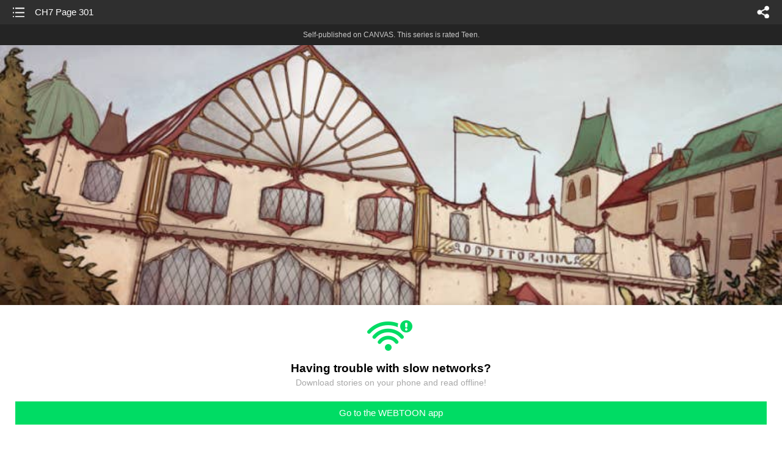

--- FILE ---
content_type: text/html;charset=UTF-8
request_url: https://m.webtoons.com/en/canvas/bookwyrms/ch7-page-301/viewer?title_no=36853&episode_no=247
body_size: 30251
content:


















<!doctype html>



	
		
	
	


<html lang="en">
<head>
	
<title>CH7 Page 301 - 246 | BOOKWYRMS</title>
<meta name="keywords" content="BOOKWYRMS, 246, CH7 Page 301, Fantasy, WEBTOON" />
<meta name="description" content="CH7 Page 301, Episode 246 of BOOKWYRMS in WEBTOON. Bookwyrms follows the story of Rogier and Suzzen, two childhood friends who end up living and working together at Undine Library, as they discover that someone is tampering with the books and they begin a dangerous investigation that will lead them to secret societies, mysterious abilities and remote locations. www.bookwyrmscomic.com" />
	









<meta charset="utf-8">
<meta name="viewport" content="width=device-width,initial-scale=1.0,maximum-scale=1.0,minimum-scale=1.0,user-scalable=no">
<meta name="format-detection" content="telephone=no, address=no, email=no">


<meta name="google-site-verification" content="aWoDlJnEs_nCA01e0Xr3li87GWNItONKyXouoALdo-I" />
<meta name="msvalidate.01" content="281DEF78AB3934F46D3EA7F255D3D4FF" />
<meta name='yandex-verification' content='4f4872eadf4becc0' />






<link rel="shortcut icon" href="https://webtoons-static.pstatic.net/image/favicon/iPhone_57X57_2.png?dt=2017082401" type="image/x-icon">






<link rel="icon" sizes="192x192" href="https://webtoons-static.pstatic.net/image/favicon/android_192x192.png?dt=2017082401">








	<link rel="stylesheet" type="text/css" href="/static/bundle/w-67d95ad9de9f5995cb41.css">























<script>
	window.__headerState__ = {
		phase: 'release',
		domain: 'm.webtoons.com',
		gaTrackingId: 'UA-57082184-1',
		ga4TrackingId: 'G-ZTE4EZ7DVX',
		contentLanguage: 'ENGLISH',
		contentLanguageCode: 'en',
		browserType: 'CHROME',
		serviceZone: 'GLOBAL',
		gak_SerName : 'gak.webtoons.com',
		gakPlatformName: "WEB_MOBILE",
		gaPageName : "",
		googleAdsState : {
			gadWebtoonReadEvent : "",
			title : "BOOKWYRMS",
			titleNo : "36853",
			episodeNo : "247",
			gadConversion : {
				"th": [{
					// GAD 태국 광고 계정 1
					conversionId: "AW-761239969", // AW-CONVERSION_ID : Google Ads 계정에 고유한 전환 ID
					conversionLabel: "yhf1CLXkr-0CEKGz_uoC" // AW-CONVERSION_LABEL : 각 전환 액션에 고유하게 부여되는 전환 라벨
				}, {
					// GAD 태국 광고 계정 2
					conversionId: "AW-758804776",
					conversionLabel: "GzVDCNuRsO0CEKji6ekC"
				}]
				// 언어가 추가되면 배열로 넣음
			}
		},
		afPbaKey: "fe890007-9461-4b38-a417-7611db3b631e",
		afWebKey: "c2d18deb-9c2e-4235-ae65-ff03ab88f5ce"
	};
</script>




	
	
		<script src="/static/bundle/decorators/cmp-18283a11856ea93436a0.js"></script>
		<script src="/static/bundle/decorators/header-0482b17c4a0c48ff7ee4.js"></script>
	


<script>
var lcs_SerName = window.lcs_SerName = 'lcs.loginfra.com';
var gak_SerName = window.gak_SerName = 'gak.webtoons.com';
</script>

	<meta name="viewport" content="width=device-width,initial-scale=1.0,maximum-scale=2.0,minimum-scale=1.0,user-scalable=yes">
	<meta property="og:title" content="BOOKWYRMS - CH7 Page 301"/>
	<meta property="og:type" content="com-linewebtoon:episode"/>
	
		<meta property="og:url" content="https://www.webtoons.com/en/canvas/bookwyrms/ch7-page-301/viewer?title_no=36853&episode_no=247"/>
	
	
	<meta property="og:site_name" content="www.webtoons.com"/>
	<meta property="og:image" content="https://swebtoon-phinf.pstatic.net/20230407_65/1680801423562Nfpdo_JPEG/86338866-1a83-4d13-b5c0-4174980c620c2431685516657533034.jpg"/>
	<meta property="og:description" content="Bookwyrms follows the story of Rogier and Suzzen, two childhood friends who end up living and working together at Undine Library, as they discover that someone is tampering with the books and they begin a dangerous investigation that will lead them to secret societies, mysterious abilities and remote locations. www.bookwyrmscomic.com"/>
	<meta property="com-linewebtoon:episode:author" content="-Lorena Garcia"/>

	<meta name="twitter:card" content="summary"/>
	<meta name="twitter:site" content="@LINEWebtoon"/>
	<meta name="twitter:image" content="https://swebtoon-phinf.pstatic.net/20230407_65/1680801423562Nfpdo_JPEG/86338866-1a83-4d13-b5c0-4174980c620c2431685516657533034.jpg"/>
	<meta name="twitter:description" content="Bookwyrms follows the story of Rogier and Suzzen, two childhood friends who end up living and working together at Undine Library, as they discover that someone is tampering with the books and they begin a dangerous investigation that will lead them to secret societies, mysterious abilities and remote locations. www.bookwyrmscomic.com"/>
	<meta property="al:android:url" content="linewebtoon://viewer/challenge?titleNo=36853&episodeNo=247"/>
	<meta property="al:android:package" content="com.naver.linewebtoon"/>
	<meta property="al:android:app_name" content="LINE WEBTOON"/>
	<meta name="twitter:app:name:googleplay" content="LINE WEBTOON"/>
	<meta name="twitter:app:id:googleplay" content="com.naver.linewebtoon"/>
	<meta name="twitter:app:url:googleplay" content="linewebtoon://viewer/challenge?titleNo=36853&episodeNo=247"/>
	<meta property="al:ios:url" content="linewebtoon://viewer/challenge?titleNo=36853&episodeNo=247"/>
	<meta property="al:ios:app_store_id" content="894546091"/>
	<meta property="al:ios:app_name" content="LINE WEBTOON"/>
	<meta name="twitter:app:name:iphone" content="LINE WEBTOON"/>
	<meta name="twitter:app:id:iphone" content="894546091"/>
	<meta name="twitter:app:url:iphone" content="linewebtoon://viewer/challenge?titleNo=36853&episodeNo=247"/>
	<meta name="twitter:app:name:ipad" content="LINE WEBTOON"/>
	<meta name="twitter:app:id:ipad" content="894546091"/>
	<meta name="twitter:app:url:ipad" content="linewebtoon://viewer/challenge?titleNo=36853&episodeNo=247"/>
	<meta name="robots" content="noimageindex, noarchive "/>
	<link rel="canonical" href="https://www.webtoons.com/en/fantasy//ch7-page-301/viewer?title_no=36853&episode_no=247"/>
	<link rel="stylesheet" type="text/css" href="https://ssl.pstatic.net/static/wcc/gw/prod-1.0/index.css">
	
</head>

	
		
	
	


<body class="en ">
<div class="wrap" id="wrap">
	<div class="u_skip"><a href="#ct">skip to content</a></div>
	<!-- header -->
	<header role="banner" id="header" class="sub_header age_limit _toolbar">
		<!-- title -->
		<h1 class="h1_viewer sub_title"><a href="#" class="link _goTop">CH7 Page 301</a></h1>
		<!-- //title -->
		<a href="https://m.webtoons.com/en/canvas/bookwyrms/list?title_no=36853" class="btn_list v2"><span class="blind">list</span></a>
		<a href="#" id="shareLayerPopBtn" class="btn_share" onclick="return false;"><span class="blind">share</span></a>
		
		
			
				
				
				
					<p class="age_text">
						<span class="canvas_text">Self-published on CANVAS.</span>
						This series is rated Teen.
					</p>
				
				
				
				
				
				
				
			
			
		
		
	</header>
	<!-- //header -->
	<hr>

	<!-- ct -->
	<div id="ct" role="main">
		<div id="loadingDiv" class="valign_box loading" style="height:3000px">
			<div class="col">
				<div id="loadingDivInner" class="inner" style="display:none">
					<p class="loading_bar"><span style="height:0%" id="loadingBarSpan"></span></p>
					<p class="dsc" id="loadingCaption" style="display:none"><span>Tip!</span> Download our WEBTOON app<br> to view series offline!</p>
				</div>
			</div>
		</div>
		
			
				<div class="viewer_img" id="_viewer"></div>
			
			
			
		

		

		
		<div class="viewer_cta_next" id="_webToAppCTA" style="display:none">
			<p class="info">You've reached the preview limit</p>
			<div class="episode_wrap">
				<div class="img_area">
					<img src="https://webtoon-phinf.pstatic.net/20221110_250/1668067289236Yn9BW_JPEG/d48d0137-5f14-4225-a046-7726c83e1ab452639645297943898.jpg?type=f160_151" width="100%" alt="thumbnail">
				</div>
				<span class="text">CH7 Page 301</span>
			</div>
			<a href="#" id="_clickToApp" class="link_download">Access free full episodes on the app</a>
			<a href="#" class="link_faq _webtoapp_faq">Why should I read on the WEBTOON app?</a>
		</div>

		
		
			
				
					
					<div class="viewer_ad_area _mwViewerCanvasAdArea type_empty">
						
						<strong class="ad_title mwViewerCanvasAdTitle" style="display: none">Advertisement</strong>
						<div class="ad_img_box _viewerAdWrapper1" id="mwViewerCanvasAdWapper"></div>
					</div>
				
				
			
		
		

		<div class="viewer_cont_wrap _readComplete">
			

			
				
					<a href="#" id="creatorNoteArea"
					   class="creator_note "
					   data-profile-url="o6rtm"
					   data-author-count="1">
						<h2 class="title">Creator</h2>
						<div class="author_area">
							<div class="profile">
								
									
									<span class="no_image"></span>
								
							</div>

							<span class="author">
								
									
									
										
											<span class="link"><span class="author_name">-Lorena Garcia</span></span>
										
										
									
								
							</span>
						</div>
						<p class="author_text">Bookwyrms is back! :)

New building! This is Everstrom&rsquo;s main museum, the Odditorium. Cyril had an assignment here...</p>
					</a>
				
				
			

			
			<div class="viewer_sns_area _viewer_sns_area">
				
				<div class="sns_group" id="_shareArea">
					
						
						
							<a href="#" class="_viewerSnsBtn btn_sns line btn_line" data-sns="LINE" onclick="return false;">LINE</a>
							<a href="#" class="_viewerSnsBtn btn_sns facebook btn_facebook" data-sns="FACEBOOK" onclick="return false;">Facebook</a>
							<a href="#" class="_viewerSnsBtn btn_sns twitter btn_twitter" data-sns="TWITTER" onclick="return false;">X</a>
							
								<a href="#" class="_viewerSnsBtn btn_sns tumblr btn_tumblr" data-sns="TUMBLR" onclick="return false;">Tumblr</a>
								<a href="#" class="_viewerSnsBtn btn_sns reddit btn_reddit" data-sns="REDDIT" onclick="return false;">Reddit</a>
							
						
					
				</div>
				<p class="fav_area"><a href="#" class="btn_favorites" data-page-source="ViewerEnd" onclick="return false;">Subscribe</a></p>
			</div>

			
				<div class="report_area" id="_reportArea">
					<a href="#" class="btn_report _btnReport">Report</a>
				</div>
			

			
			

			
			<div class="viewer_also_like _viewer_also_like"  style="display:none">
				<h3>You may also like</h3>
				<ul class="lst_type7">
					
				</ul>
			</div>
			

			<!-- comment 영역 -->
			<div class="viewer_best_comment _viewerBestComment" id="viewerBestComment" style="display:none">
				<a href="https://m.webtoons.com/en/canvas/bookwyrms/ch7-page-301/comment?title_no=36853&episode_no=247"
				   class="viewer_best_comment_tit">Top Comments</a>
				<div id="comment_module"></div>
			</div>

			<div class="downapp_area2 viewer">
				
					
					
						<span>Wanna access your favorite comics offline?</span>
						<a class="_episode_footer_app_download lk_appdown">Download</a>
					
				
			</div>
			<a href="#" class="viewer_top _goTop">TOP</a>

			<div class="viewer_footer _toolbar">
				<div class="viewer_sequence" id="toolbarEpisodeListArea" style="display: none;">
					<div class="scroll_list">
						<ul id="sequence_scroll" class="sequence_list">
							
								
								
								<li >
									<a href="https://m.webtoons.com/en/canvas/bookwyrms/1-hedy-1-2/viewer?title_no=36853&episode_no=1">
										
											<span class="num">#1</span>
										
										
											
												<img class="_thumbnailCheckVisible" src="https://webtoons-static.pstatic.net/image/bg_transparency.png" data-src="https://webtoon-phinf.pstatic.net/20160804_215/1470307013901teDF6_JPEG/e1bce60a-3b26-47a2-a91b-57afb263c5c7.jpg?type=f160_151" alt="1. Hedy 1-2" width="100%"
													 height="100%"/>
											
											
										
									</a>
								</li>
							
								
								
								<li >
									<a href="https://m.webtoons.com/en/canvas/bookwyrms/2-rogier-3-7/viewer?title_no=36853&episode_no=2">
										
											<span class="num">#2</span>
										
										
											
												<img class="_thumbnailCheckVisible" src="https://webtoons-static.pstatic.net/image/bg_transparency.png" data-src="https://webtoon-phinf.pstatic.net/20160804_24/1470311745627bF6L0_JPEG/ee0780d8-aba4-4988-b776-2149b0783cc8.jpg?type=f160_151" alt="2. Rogier 3-7" width="100%"
													 height="100%"/>
											
											
										
									</a>
								</li>
							
								
								
								<li >
									<a href="https://m.webtoons.com/en/canvas/bookwyrms/2-rogier-8-11/viewer?title_no=36853&episode_no=3">
										
											<span class="num">#3</span>
										
										
											
												<img class="_thumbnailCheckVisible" src="https://webtoons-static.pstatic.net/image/bg_transparency.png" data-src="https://webtoon-phinf.pstatic.net/20160804_16/14703119694784brHF_JPEG/1b5c93ef-587b-4944-8559-8cbb204603ed.jpg?type=f160_151" alt="2. Rogier 8-11" width="100%"
													 height="100%"/>
											
											
										
									</a>
								</li>
							
								
								
								<li >
									<a href="https://m.webtoons.com/en/canvas/bookwyrms/2-rogier-12-15/viewer?title_no=36853&episode_no=4">
										
											<span class="num">#4</span>
										
										
											
												<img class="_thumbnailCheckVisible" src="https://webtoons-static.pstatic.net/image/bg_transparency.png" data-src="https://webtoon-phinf.pstatic.net/20160804_282/1470312375958HtJ1s_JPEG/b55304c1-09fe-4287-b099-f501a1f9b3f1.jpg?type=f160_151" alt="2. Rogier 12-15" width="100%"
													 height="100%"/>
											
											
										
									</a>
								</li>
							
								
								
								<li >
									<a href="https://m.webtoons.com/en/canvas/bookwyrms/3-suzzen-16-20/viewer?title_no=36853&episode_no=5">
										
											<span class="num">#5</span>
										
										
											
												<img class="_thumbnailCheckVisible" src="https://webtoons-static.pstatic.net/image/bg_transparency.png" data-src="https://webtoon-phinf.pstatic.net/20160804_160/1470320127826vLtER_JPEG/314ec414-d895-4ed0-b680-908c9514d7d4.jpg?type=f160_151" alt="3. Suzzen 16-20" width="100%"
													 height="100%"/>
											
											
										
									</a>
								</li>
							
								
								
								<li >
									<a href="https://m.webtoons.com/en/canvas/bookwyrms/3-suzzen-21-25/viewer?title_no=36853&episode_no=6">
										
											<span class="num">#6</span>
										
										
											
												<img class="_thumbnailCheckVisible" src="https://webtoons-static.pstatic.net/image/bg_transparency.png" data-src="https://webtoon-phinf.pstatic.net/20160804_44/1470318730538LdmDw_JPEG/4e916dfb-3761-46b4-8af8-0539b086d42b.jpg?type=f160_151" alt="3. Suzzen 21-25" width="100%"
													 height="100%"/>
											
											
										
									</a>
								</li>
							
								
								
								<li >
									<a href="https://m.webtoons.com/en/canvas/bookwyrms/3-suzzen-26-30/viewer?title_no=36853&episode_no=7">
										
											<span class="num">#7</span>
										
										
											
												<img class="_thumbnailCheckVisible" src="https://webtoons-static.pstatic.net/image/bg_transparency.png" data-src="https://webtoon-phinf.pstatic.net/20160804_58/1470318778033ko4Im_JPEG/802535c7-9d0c-45d8-90d2-635291502c46.jpg?type=f160_151" alt="3. Suzzen 26-30" width="100%"
													 height="100%"/>
											
											
										
									</a>
								</li>
							
								
								
								<li >
									<a href="https://m.webtoons.com/en/canvas/bookwyrms/4-arabelia-31-35/viewer?title_no=36853&episode_no=8">
										
											<span class="num">#8</span>
										
										
											
												<img class="_thumbnailCheckVisible" src="https://webtoons-static.pstatic.net/image/bg_transparency.png" data-src="https://webtoon-phinf.pstatic.net/20160804_118/14703189469531reh2_JPEG/af0d8a9b-206e-4f60-bf50-e39baf5f276e.jpg?type=f160_151" alt="4. Arabelia 31-35" width="100%"
													 height="100%"/>
											
											
										
									</a>
								</li>
							
								
								
								<li >
									<a href="https://m.webtoons.com/en/canvas/bookwyrms/4-arabelia-36-40/viewer?title_no=36853&episode_no=9">
										
											<span class="num">#9</span>
										
										
											
												<img class="_thumbnailCheckVisible" src="https://webtoons-static.pstatic.net/image/bg_transparency.png" data-src="https://webtoon-phinf.pstatic.net/20160804_106/1470319161096laggi_JPEG/147c85c3-3248-47fe-9b06-a163decfcee1.jpg?type=f160_151" alt="4. Arabelia 36-40" width="100%"
													 height="100%"/>
											
											
										
									</a>
								</li>
							
								
								
								<li >
									<a href="https://m.webtoons.com/en/canvas/bookwyrms/5-kveld-37-40/viewer?title_no=36853&episode_no=10">
										
											<span class="num">#10</span>
										
										
											
												<img class="_thumbnailCheckVisible" src="https://webtoons-static.pstatic.net/image/bg_transparency.png" data-src="https://webtoon-phinf.pstatic.net/20160804_278/14703195052019f1XT_JPEG/407c6ad7-688e-410e-85e5-d124d68ca418.jpg?type=f160_151" alt="5. Kveld 37-40" width="100%"
													 height="100%"/>
											
											
										
									</a>
								</li>
							
								
								
								<li >
									<a href="https://m.webtoons.com/en/canvas/bookwyrms/6-suzzen-41-43/viewer?title_no=36853&episode_no=11">
										
											<span class="num">#11</span>
										
										
											
												<img class="_thumbnailCheckVisible" src="https://webtoons-static.pstatic.net/image/bg_transparency.png" data-src="https://webtoon-phinf.pstatic.net/20160804_102/1470319659693HbK1n_JPEG/23a56c94-599b-4fa1-b009-d3ad34efa069.jpg?type=f160_151" alt="6. Suzzen 41-43" width="100%"
													 height="100%"/>
											
											
										
									</a>
								</li>
							
								
								
								<li >
									<a href="https://m.webtoons.com/en/canvas/bookwyrms/6-suzzen-44-46/viewer?title_no=36853&episode_no=12">
										
											<span class="num">#12</span>
										
										
											
												<img class="_thumbnailCheckVisible" src="https://webtoons-static.pstatic.net/image/bg_transparency.png" data-src="https://webtoon-phinf.pstatic.net/20160804_164/1470319832566n13Df_JPEG/b9f70721-4fd6-4a13-aaf8-fdb8dd95f59b.jpg?type=f160_151" alt="6. Suzzen 44-46" width="100%"
													 height="100%"/>
											
											
										
									</a>
								</li>
							
								
								
								<li >
									<a href="https://m.webtoons.com/en/canvas/bookwyrms/6-suzzen-47-48/viewer?title_no=36853&episode_no=13">
										
											<span class="num">#13</span>
										
										
											
												<img class="_thumbnailCheckVisible" src="https://webtoons-static.pstatic.net/image/bg_transparency.png" data-src="https://webtoon-phinf.pstatic.net/20160811_187/1470905248241fMNFv_JPEG/c02340fa-c94a-448c-b121-17c5e3739025.jpg?type=f160_151" alt="6. Suzzen 47, 48" width="100%"
													 height="100%"/>
											
											
										
									</a>
								</li>
							
								
								
								<li >
									<a href="https://m.webtoons.com/en/canvas/bookwyrms/6-suzzen-49-50/viewer?title_no=36853&episode_no=14">
										
											<span class="num">#14</span>
										
										
											
												<img class="_thumbnailCheckVisible" src="https://webtoons-static.pstatic.net/image/bg_transparency.png" data-src="https://webtoon-phinf.pstatic.net/20160818_255/1471513085841WFnSQ_JPEG/c962cd70-a255-4637-b120-e161d74c59d3.jpg?type=f160_151" alt="6. Suzzen 49, 50" width="100%"
													 height="100%"/>
											
											
										
									</a>
								</li>
							
								
								
								<li >
									<a href="https://m.webtoons.com/en/canvas/bookwyrms/6-suzzen-51-52/viewer?title_no=36853&episode_no=15">
										
											<span class="num">#15</span>
										
										
											
												<img class="_thumbnailCheckVisible" src="https://webtoons-static.pstatic.net/image/bg_transparency.png" data-src="https://webtoon-phinf.pstatic.net/20160825_187/1472117131023Dl5RE_JPEG/ddfcdf3c-91aa-4253-a016-9df3dbc1183b.jpg?type=f160_151" alt="6. Suzzen 51, 52" width="100%"
													 height="100%"/>
											
											
										
									</a>
								</li>
							
								
								
								<li >
									<a href="https://m.webtoons.com/en/canvas/bookwyrms/6-suzzen-53-54/viewer?title_no=36853&episode_no=16">
										
											<span class="num">#16</span>
										
										
											
												<img class="_thumbnailCheckVisible" src="https://webtoons-static.pstatic.net/image/bg_transparency.png" data-src="https://webtoon-phinf.pstatic.net/20160901_76/1472720790816jcrjH_JPEG/86067e5d-7e0c-46a9-b7c2-774b47da2a71.jpg?type=f160_151" alt="6. Suzzen 53, 54" width="100%"
													 height="100%"/>
											
											
										
									</a>
								</li>
							
								
								
								<li >
									<a href="https://m.webtoons.com/en/canvas/bookwyrms/6-suzzen-55-56/viewer?title_no=36853&episode_no=17">
										
											<span class="num">#17</span>
										
										
											
												<img class="_thumbnailCheckVisible" src="https://webtoons-static.pstatic.net/image/bg_transparency.png" data-src="https://webtoon-phinf.pstatic.net/20160905_105/1473071733995qEmTD_JPEG/c6fbcfce-4356-4cbe-9ee3-6b3302190ace.jpg?type=f160_151" alt="6. Suzzen 55, 56" width="100%"
													 height="100%"/>
											
											
										
									</a>
								</li>
							
								
								
								<li >
									<a href="https://m.webtoons.com/en/canvas/bookwyrms/7-rogier-57-58/viewer?title_no=36853&episode_no=18">
										
											<span class="num">#18</span>
										
										
											
												<img class="_thumbnailCheckVisible" src="https://webtoons-static.pstatic.net/image/bg_transparency.png" data-src="https://webtoon-phinf.pstatic.net/20160915_209/14739299646401fjaU_JPEG/ecc5540c-a7f5-41dc-885e-a1c13c5db66d.jpg?type=f160_151" alt="7. Rogier 57, 58" width="100%"
													 height="100%"/>
											
											
										
									</a>
								</li>
							
								
								
								<li >
									<a href="https://m.webtoons.com/en/canvas/bookwyrms/7-rogier-59-60/viewer?title_no=36853&episode_no=20">
										
											<span class="num">#19</span>
										
										
											
												<img class="_thumbnailCheckVisible" src="https://webtoons-static.pstatic.net/image/bg_transparency.png" data-src="https://webtoon-phinf.pstatic.net/20160922_154/1474538776840QTqt4_JPEG/6c2b28d1-a5f9-4d2b-9477-2da49cd9d48e.jpg?type=f160_151" alt="7. Rogier 59, 60" width="100%"
													 height="100%"/>
											
											
										
									</a>
								</li>
							
								
								
								<li >
									<a href="https://m.webtoons.com/en/canvas/bookwyrms/7-rogier-61-62/viewer?title_no=36853&episode_no=21">
										
											<span class="num">#20</span>
										
										
											
												<img class="_thumbnailCheckVisible" src="https://webtoons-static.pstatic.net/image/bg_transparency.png" data-src="https://webtoon-phinf.pstatic.net/20160929_177/1475142152962XectC_JPEG/8b87656f-4b90-4735-891c-3fd365d4b9f6.jpg?type=f160_151" alt="7. Rogier  61, 62" width="100%"
													 height="100%"/>
											
											
										
									</a>
								</li>
							
								
								
								<li >
									<a href="https://m.webtoons.com/en/canvas/bookwyrms/8-hedy-63-64/viewer?title_no=36853&episode_no=22">
										
											<span class="num">#21</span>
										
										
											
												<img class="_thumbnailCheckVisible" src="https://webtoons-static.pstatic.net/image/bg_transparency.png" data-src="https://webtoon-phinf.pstatic.net/20161006_154/1475744776692oraMd_JPEG/a932a01b-76f2-4b6a-b44f-a0cd039df1cf.jpg?type=f160_151" alt="8. Hedy 63, 64" width="100%"
													 height="100%"/>
											
											
										
									</a>
								</li>
							
								
								
								<li >
									<a href="https://m.webtoons.com/en/canvas/bookwyrms/8-hedy-6566/viewer?title_no=36853&episode_no=23">
										
											<span class="num">#22</span>
										
										
											
												<img class="_thumbnailCheckVisible" src="https://webtoons-static.pstatic.net/image/bg_transparency.png" data-src="https://webtoon-phinf.pstatic.net/20161013_36/14763527625168Uy5b_JPEG/afbe691c-6186-4a51-9cd1-ba9d3e3cc62d.jpg?type=f160_151" alt="8. Hedy 65,66" width="100%"
													 height="100%"/>
											
											
										
									</a>
								</li>
							
								
								
								<li >
									<a href="https://m.webtoons.com/en/canvas/bookwyrms/8-hedy-67-68/viewer?title_no=36853&episode_no=24">
										
											<span class="num">#23</span>
										
										
											
												<img class="_thumbnailCheckVisible" src="https://webtoons-static.pstatic.net/image/bg_transparency.png" data-src="https://webtoon-phinf.pstatic.net/20161020_194/1476954204287c1iHw_JPEG/e04405bc-5586-49a6-8ad4-2e69d98bf6f8.jpg?type=f160_151" alt="8. Hedy 67, 68" width="100%"
													 height="100%"/>
											
											
										
									</a>
								</li>
							
								
								
								<li >
									<a href="https://m.webtoons.com/en/canvas/bookwyrms/8-hedy-69-70/viewer?title_no=36853&episode_no=25">
										
											<span class="num">#24</span>
										
										
											
												<img class="_thumbnailCheckVisible" src="https://webtoons-static.pstatic.net/image/bg_transparency.png" data-src="https://webtoon-phinf.pstatic.net/20161027_102/1477561418264uxtYt_JPEG/bf9f64c9-1d59-47ff-a370-b5bd4fe04edd.jpg?type=f160_151" alt="8. Hedy 69, 70" width="100%"
													 height="100%"/>
											
											
										
									</a>
								</li>
							
								
								
								<li >
									<a href="https://m.webtoons.com/en/canvas/bookwyrms/8-hedy-71-72/viewer?title_no=36853&episode_no=26">
										
											<span class="num">#25</span>
										
										
											
												<img class="_thumbnailCheckVisible" src="https://webtoons-static.pstatic.net/image/bg_transparency.png" data-src="https://webtoon-phinf.pstatic.net/20161103_46/1478171228890ypS2w_JPEG/200afe72-0de9-4070-ac40-704095596a13.jpg?type=f160_151" alt="8. Hedy 71, 72" width="100%"
													 height="100%"/>
											
											
										
									</a>
								</li>
							
								
								
								<li >
									<a href="https://m.webtoons.com/en/canvas/bookwyrms/9-suzzen-73-74/viewer?title_no=36853&episode_no=27">
										
											<span class="num">#26</span>
										
										
											
												<img class="_thumbnailCheckVisible" src="https://webtoons-static.pstatic.net/image/bg_transparency.png" data-src="https://webtoon-phinf.pstatic.net/20161110_290/14787757350450V8dR_JPEG/b49b0088-5d4c-4302-ae76-bd4955842194.jpg?type=f160_151" alt="9. Suzzen 73, 74" width="100%"
													 height="100%"/>
											
											
										
									</a>
								</li>
							
								
								
								<li >
									<a href="https://m.webtoons.com/en/canvas/bookwyrms/9-suzzen-75-76/viewer?title_no=36853&episode_no=28">
										
											<span class="num">#27</span>
										
										
											
												<img class="_thumbnailCheckVisible" src="https://webtoons-static.pstatic.net/image/bg_transparency.png" data-src="https://webtoon-phinf.pstatic.net/20161117_243/14793765666868u6YA_JPEG/b30ef519-1e35-4264-8827-834b59345f7c.jpg?type=f160_151" alt="9. Suzzen 75, 76" width="100%"
													 height="100%"/>
											
											
										
									</a>
								</li>
							
								
								
								<li >
									<a href="https://m.webtoons.com/en/canvas/bookwyrms/9-suzzen-77/viewer?title_no=36853&episode_no=29">
										
											<span class="num">#28</span>
										
										
											
												<img class="_thumbnailCheckVisible" src="https://webtoons-static.pstatic.net/image/bg_transparency.png" data-src="https://webtoon-phinf.pstatic.net/20161124_28/14799818911380J82r_JPEG/55e62b00-ec53-4387-939e-8fc32390dea8.jpg?type=f160_151" alt="9. Suzzen 77" width="100%"
													 height="100%"/>
											
											
										
									</a>
								</li>
							
								
								
								<li >
									<a href="https://m.webtoons.com/en/canvas/bookwyrms/9-suzzen-78/viewer?title_no=36853&episode_no=30">
										
											<span class="num">#29</span>
										
										
											
												<img class="_thumbnailCheckVisible" src="https://webtoons-static.pstatic.net/image/bg_transparency.png" data-src="https://webtoon-phinf.pstatic.net/20161201_285/1480586530236jU1Qg_JPEG/011ce240-070c-4693-b939-e3c815c929b7.jpg?type=f160_151" alt="9. Suzzen 78" width="100%"
													 height="100%"/>
											
											
										
									</a>
								</li>
							
								
								
								<li >
									<a href="https://m.webtoons.com/en/canvas/bookwyrms/9-suzzen-79/viewer?title_no=36853&episode_no=31">
										
											<span class="num">#30</span>
										
										
											
												<img class="_thumbnailCheckVisible" src="https://webtoons-static.pstatic.net/image/bg_transparency.png" data-src="https://webtoon-phinf.pstatic.net/20161208_19/1481196908292a06dI_JPEG/3fbb75f1-7ad3-4bcd-bbbb-6a0c00183d41.jpg?type=f160_151" alt="9. Suzzen 79" width="100%"
													 height="100%"/>
											
											
										
									</a>
								</li>
							
								
								
								<li >
									<a href="https://m.webtoons.com/en/canvas/bookwyrms/9-suzzen-80/viewer?title_no=36853&episode_no=32">
										
											<span class="num">#31</span>
										
										
											
												<img class="_thumbnailCheckVisible" src="https://webtoons-static.pstatic.net/image/bg_transparency.png" data-src="https://webtoon-phinf.pstatic.net/20161215_122/1481797825397pNphg_JPEG/67b08dd6-fe56-4c43-8690-7ee9cc1271f5.jpg?type=f160_151" alt="9 Suzzen 80" width="100%"
													 height="100%"/>
											
											
										
									</a>
								</li>
							
								
								
								<li >
									<a href="https://m.webtoons.com/en/canvas/bookwyrms/9-suzzen-81/viewer?title_no=36853&episode_no=33">
										
											<span class="num">#32</span>
										
										
											
												<img class="_thumbnailCheckVisible" src="https://webtoons-static.pstatic.net/image/bg_transparency.png" data-src="https://webtoon-phinf.pstatic.net/20161218_151/14819974932589yLik_JPEG/627bc321-7800-445f-9ad7-726cf40de006.jpg?type=f160_151" alt="9. Suzzen 81" width="100%"
													 height="100%"/>
											
											
										
									</a>
								</li>
							
								
								
								<li >
									<a href="https://m.webtoons.com/en/canvas/bookwyrms/9-suzzen-82/viewer?title_no=36853&episode_no=34">
										
											<span class="num">#33</span>
										
										
											
												<img class="_thumbnailCheckVisible" src="https://webtoons-static.pstatic.net/image/bg_transparency.png" data-src="https://webtoon-phinf.pstatic.net/20161218_158/1481997554988z1jyD_JPEG/037ddd30-3014-4f1d-94dd-5c87f88ffddd.jpg?type=f160_151" alt="9. Suzzen 82" width="100%"
													 height="100%"/>
											
											
										
									</a>
								</li>
							
								
								
								<li >
									<a href="https://m.webtoons.com/en/canvas/bookwyrms/9-suzzen-83/viewer?title_no=36853&episode_no=35">
										
											<span class="num">#34</span>
										
										
											
												<img class="_thumbnailCheckVisible" src="https://webtoons-static.pstatic.net/image/bg_transparency.png" data-src="https://webtoon-phinf.pstatic.net/20170105_132/14836108331819pHYT_JPEG/f9b42eba-e388-4533-85b9-c763ef4fd793.jpg?type=f160_151" alt="9. Suzzen 83" width="100%"
													 height="100%"/>
											
											
										
									</a>
								</li>
							
								
								
								<li >
									<a href="https://m.webtoons.com/en/canvas/bookwyrms/10-rogier-8485/viewer?title_no=36853&episode_no=36">
										
											<span class="num">#35</span>
										
										
											
												<img class="_thumbnailCheckVisible" src="https://webtoons-static.pstatic.net/image/bg_transparency.png" data-src="https://webtoon-phinf.pstatic.net/20170119_203/1484821787300NP844_JPEG/8f49f09f-e67c-44ab-8fb4-fdbc96d5a06a.jpg?type=f160_151" alt="10. Rogier 84,85" width="100%"
													 height="100%"/>
											
											
										
									</a>
								</li>
							
								
								
								<li >
									<a href="https://m.webtoons.com/en/canvas/bookwyrms/10-rogier-86/viewer?title_no=36853&episode_no=37">
										
											<span class="num">#36</span>
										
										
											
												<img class="_thumbnailCheckVisible" src="https://webtoons-static.pstatic.net/image/bg_transparency.png" data-src="https://webtoon-phinf.pstatic.net/20170119_177/1484821666896X0pO1_JPEG/cc98d957-1454-4699-be4b-f3d6d123155a.jpg?type=f160_151" alt="10. Rogier 86" width="100%"
													 height="100%"/>
											
											
										
									</a>
								</li>
							
								
								
								<li >
									<a href="https://m.webtoons.com/en/canvas/bookwyrms/10-rogier-87/viewer?title_no=36853&episode_no=38">
										
											<span class="num">#37</span>
										
										
											
												<img class="_thumbnailCheckVisible" src="https://webtoons-static.pstatic.net/image/bg_transparency.png" data-src="https://webtoon-phinf.pstatic.net/20170126_66/1485424962411do8Df_JPEG/ddc7f9e5-349d-4eb7-8661-c66e2960cb9f.jpg?type=f160_151" alt="10. Rogier 87" width="100%"
													 height="100%"/>
											
											
										
									</a>
								</li>
							
								
								
								<li >
									<a href="https://m.webtoons.com/en/canvas/bookwyrms/10-rogier-88/viewer?title_no=36853&episode_no=39">
										
											<span class="num">#38</span>
										
										
											
												<img class="_thumbnailCheckVisible" src="https://webtoons-static.pstatic.net/image/bg_transparency.png" data-src="https://webtoon-phinf.pstatic.net/20170202_171/1486031012453Rk2Om_JPEG/b9c6bc2e-7e5c-4d88-b816-c0ad4928c1b5.jpg?type=f160_151" alt="10. Rogier 88" width="100%"
													 height="100%"/>
											
											
										
									</a>
								</li>
							
								
								
								<li >
									<a href="https://m.webtoons.com/en/canvas/bookwyrms/10-rogier-89/viewer?title_no=36853&episode_no=40">
										
											<span class="num">#39</span>
										
										
											
												<img class="_thumbnailCheckVisible" src="https://webtoons-static.pstatic.net/image/bg_transparency.png" data-src="https://webtoon-phinf.pstatic.net/20170207_178/1486394637386Yntyf_JPEG/b1be1fbc-e4ed-4be5-b668-89be966a972c.jpg?type=f160_151" alt="10. Rogier 89" width="100%"
													 height="100%"/>
											
											
										
									</a>
								</li>
							
								
								
								<li >
									<a href="https://m.webtoons.com/en/canvas/bookwyrms/10-rogier-90/viewer?title_no=36853&episode_no=41">
										
											<span class="num">#40</span>
										
										
											
												<img class="_thumbnailCheckVisible" src="https://webtoons-static.pstatic.net/image/bg_transparency.png" data-src="https://webtoon-phinf.pstatic.net/20170216_114/1487238852687tLsWC_JPEG/2536cb38-da81-4ad8-b1c8-c3c67560993a.jpg?type=f160_151" alt="10. Rogier 90" width="100%"
													 height="100%"/>
											
											
										
									</a>
								</li>
							
								
								
								<li >
									<a href="https://m.webtoons.com/en/canvas/bookwyrms/10-rogier-91/viewer?title_no=36853&episode_no=42">
										
											<span class="num">#41</span>
										
										
											
												<img class="_thumbnailCheckVisible" src="https://webtoons-static.pstatic.net/image/bg_transparency.png" data-src="https://webtoon-phinf.pstatic.net/20170223_19/1487844961832Lq8Na_JPEG/621b31dd-8db7-406b-b93d-492b8fcbd10e.jpg?type=f160_151" alt="10. Rogier 91" width="100%"
													 height="100%"/>
											
											
										
									</a>
								</li>
							
								
								
								<li >
									<a href="https://m.webtoons.com/en/canvas/bookwyrms/10-rogier-92/viewer?title_no=36853&episode_no=43">
										
											<span class="num">#42</span>
										
										
											
												<img class="_thumbnailCheckVisible" src="https://webtoons-static.pstatic.net/image/bg_transparency.png" data-src="https://webtoon-phinf.pstatic.net/20170302_242/1488447204797L9g4X_JPEG/be5dbf9b-ae22-4889-9029-1b6c6e3d0d64.jpg?type=f160_151" alt="10. Rogier 92" width="100%"
													 height="100%"/>
											
											
										
									</a>
								</li>
							
								
								
								<li >
									<a href="https://m.webtoons.com/en/canvas/bookwyrms/10-rogier-93/viewer?title_no=36853&episode_no=44">
										
											<span class="num">#43</span>
										
										
											
												<img class="_thumbnailCheckVisible" src="https://webtoons-static.pstatic.net/image/bg_transparency.png" data-src="https://webtoon-phinf.pstatic.net/20170309_2/1489060244699FQ3Ih_JPEG/23655079-9ed3-40f7-a015-6f8f42164346.jpg?type=f160_151" alt="10. Rogier 93" width="100%"
													 height="100%"/>
											
											
										
									</a>
								</li>
							
								
								
								<li >
									<a href="https://m.webtoons.com/en/canvas/bookwyrms/10-rogier-94/viewer?title_no=36853&episode_no=45">
										
											<span class="num">#44</span>
										
										
											
												<img class="_thumbnailCheckVisible" src="https://webtoons-static.pstatic.net/image/bg_transparency.png" data-src="https://webtoon-phinf.pstatic.net/20170316_280/1489621257355Qzksb_JPEG/73830887-b10a-4927-bc07-ce63939f703b.jpg?type=f160_151" alt="10. Rogier 94" width="100%"
													 height="100%"/>
											
											
										
									</a>
								</li>
							
								
								
								<li >
									<a href="https://m.webtoons.com/en/canvas/bookwyrms/11-arabelia-9596/viewer?title_no=36853&episode_no=46">
										
											<span class="num">#45</span>
										
										
											
												<img class="_thumbnailCheckVisible" src="https://webtoons-static.pstatic.net/image/bg_transparency.png" data-src="https://webtoon-phinf.pstatic.net/20170323_292/1490214912039Eaoyq_JPEG/b5b591d9-44bc-4ef3-8f2e-acc788246d08.jpg?type=f160_151" alt="11. Arabelia 95,96" width="100%"
													 height="100%"/>
											
											
										
									</a>
								</li>
							
								
								
								<li >
									<a href="https://m.webtoons.com/en/canvas/bookwyrms/11-arabelia-97/viewer?title_no=36853&episode_no=47">
										
											<span class="num">#46</span>
										
										
											
												<img class="_thumbnailCheckVisible" src="https://webtoons-static.pstatic.net/image/bg_transparency.png" data-src="https://webtoon-phinf.pstatic.net/20170330_139/1490816693894d9d6k_JPEG/6f9e35d0-5ada-48b5-a271-82ad0ba90509.jpg?type=f160_151" alt="11. Arabelia 97" width="100%"
													 height="100%"/>
											
											
										
									</a>
								</li>
							
								
								
								<li >
									<a href="https://m.webtoons.com/en/canvas/bookwyrms/11-arabelia-98/viewer?title_no=36853&episode_no=48">
										
											<span class="num">#47</span>
										
										
											
												<img class="_thumbnailCheckVisible" src="https://webtoons-static.pstatic.net/image/bg_transparency.png" data-src="https://webtoon-phinf.pstatic.net/20170406_100/149141566524808GN4_JPEG/96d84a20-b1c8-4ebf-a7d6-96abb0056606.jpg?type=f160_151" alt="11. Arabelia 98" width="100%"
													 height="100%"/>
											
											
										
									</a>
								</li>
							
								
								
								<li >
									<a href="https://m.webtoons.com/en/canvas/bookwyrms/11-arabelia-99/viewer?title_no=36853&episode_no=49">
										
											<span class="num">#48</span>
										
										
											
												<img class="_thumbnailCheckVisible" src="https://webtoons-static.pstatic.net/image/bg_transparency.png" data-src="https://webtoon-phinf.pstatic.net/20170413_107/1492021234174O8eeW_JPEG/87cdbd7e-5625-4f99-b907-1aa9378d2aef.jpg?type=f160_151" alt="11. Arabelia 99" width="100%"
													 height="100%"/>
											
											
										
									</a>
								</li>
							
								
								
								<li >
									<a href="https://m.webtoons.com/en/canvas/bookwyrms/11-arabelia-100/viewer?title_no=36853&episode_no=50">
										
											<span class="num">#49</span>
										
										
											
												<img class="_thumbnailCheckVisible" src="https://webtoons-static.pstatic.net/image/bg_transparency.png" data-src="https://webtoon-phinf.pstatic.net/20170419_78/1492544567216FIrpr_JPEG/39941c4a-9bb5-41bd-a053-044b9b090ba1.jpg?type=f160_151" alt="11. Arabelia 100" width="100%"
													 height="100%"/>
											
											
										
									</a>
								</li>
							
								
								
								<li >
									<a href="https://m.webtoons.com/en/canvas/bookwyrms/11-arabelia-101/viewer?title_no=36853&episode_no=51">
										
											<span class="num">#50</span>
										
										
											
												<img class="_thumbnailCheckVisible" src="https://webtoons-static.pstatic.net/image/bg_transparency.png" data-src="https://webtoon-phinf.pstatic.net/20170427_80/14932311821816tnsi_JPEG/8a62c10b-3fec-4aa7-92a6-79768edab52b.jpg?type=f160_151" alt="11. Arabelia 101" width="100%"
													 height="100%"/>
											
											
										
									</a>
								</li>
							
								
								
								<li >
									<a href="https://m.webtoons.com/en/canvas/bookwyrms/11-arabelia-102/viewer?title_no=36853&episode_no=52">
										
											<span class="num">#51</span>
										
										
											
												<img class="_thumbnailCheckVisible" src="https://webtoons-static.pstatic.net/image/bg_transparency.png" data-src="https://webtoon-phinf.pstatic.net/20170504_20/1493841318206e7mQI_JPEG/781ebc9a-f463-436a-9115-062a16a8e52d.jpg?type=f160_151" alt="11. Arabelia 102" width="100%"
													 height="100%"/>
											
											
										
									</a>
								</li>
							
								
								
								<li >
									<a href="https://m.webtoons.com/en/canvas/bookwyrms/11-arabelia-103/viewer?title_no=36853&episode_no=53">
										
											<span class="num">#52</span>
										
										
											
												<img class="_thumbnailCheckVisible" src="https://webtoons-static.pstatic.net/image/bg_transparency.png" data-src="https://webtoon-phinf.pstatic.net/20170511_176/1494484028578Lhexl_JPEG/1dc6a687-23fc-4650-b1ef-2864a5ddcb90.jpg?type=f160_151" alt="11. Arabelia 103" width="100%"
													 height="100%"/>
											
											
										
									</a>
								</li>
							
								
								
								<li >
									<a href="https://m.webtoons.com/en/canvas/bookwyrms/11-arabelia-104/viewer?title_no=36853&episode_no=54">
										
											<span class="num">#53</span>
										
										
											
												<img class="_thumbnailCheckVisible" src="https://webtoons-static.pstatic.net/image/bg_transparency.png" data-src="https://webtoon-phinf.pstatic.net/20170518_90/1495089902601Pa7ns_JPEG/3ebde646-e466-4177-acdb-79e84cf31789.jpg?type=f160_151" alt="11. Arabelia 104" width="100%"
													 height="100%"/>
											
											
										
									</a>
								</li>
							
								
								
								<li >
									<a href="https://m.webtoons.com/en/canvas/bookwyrms/11-arabelia-105/viewer?title_no=36853&episode_no=55">
										
											<span class="num">#54</span>
										
										
											
												<img class="_thumbnailCheckVisible" src="https://webtoons-static.pstatic.net/image/bg_transparency.png" data-src="https://webtoon-phinf.pstatic.net/20170525_40/1495692967485fQ1EU_JPEG/02b89d0a-11bb-42af-8bec-d162f2d94d68.jpg?type=f160_151" alt="11. Arabelia 105" width="100%"
													 height="100%"/>
											
											
										
									</a>
								</li>
							
								
								
								<li >
									<a href="https://m.webtoons.com/en/canvas/bookwyrms/12-dylion-106-107/viewer?title_no=36853&episode_no=56">
										
											<span class="num">#55</span>
										
										
											
												<img class="_thumbnailCheckVisible" src="https://webtoons-static.pstatic.net/image/bg_transparency.png" data-src="https://webtoon-phinf.pstatic.net/20170608_300/14968615059300RVwk_JPEG/1001bb2e-23b6-44d1-9c70-854ccfabf87c.jpg?type=f160_151" alt="12. Dylion 106, 107" width="100%"
													 height="100%"/>
											
											
										
									</a>
								</li>
							
								
								
								<li >
									<a href="https://m.webtoons.com/en/canvas/bookwyrms/12-dylion-108/viewer?title_no=36853&episode_no=57">
										
											<span class="num">#56</span>
										
										
											
												<img class="_thumbnailCheckVisible" src="https://webtoons-static.pstatic.net/image/bg_transparency.png" data-src="https://webtoon-phinf.pstatic.net/20170614_234/1497392398176HAAp0_JPEG/f37107dc-e683-498e-92c0-815195203e29.jpg?type=f160_151" alt="12. Dylion 108" width="100%"
													 height="100%"/>
											
											
										
									</a>
								</li>
							
								
								
								<li >
									<a href="https://m.webtoons.com/en/canvas/bookwyrms/12-dylion-109/viewer?title_no=36853&episode_no=58">
										
											<span class="num">#57</span>
										
										
											
												<img class="_thumbnailCheckVisible" src="https://webtoons-static.pstatic.net/image/bg_transparency.png" data-src="https://webtoon-phinf.pstatic.net/20170622_214/14980705388101m8yd_JPEG/c6423e18-52c1-4342-99a2-4510ebe746c7.jpg?type=f160_151" alt="12. Dylion 109" width="100%"
													 height="100%"/>
											
											
										
									</a>
								</li>
							
								
								
								<li >
									<a href="https://m.webtoons.com/en/canvas/bookwyrms/12-dylion-110/viewer?title_no=36853&episode_no=59">
										
											<span class="num">#58</span>
										
										
											
												<img class="_thumbnailCheckVisible" src="https://webtoons-static.pstatic.net/image/bg_transparency.png" data-src="https://webtoon-phinf.pstatic.net/20170628_249/1498644844558BAzx4_JPEG/413ab736-39e3-4972-a37e-6c1cbee8ab61.jpg?type=f160_151" alt="12. Dylion 110" width="100%"
													 height="100%"/>
											
											
										
									</a>
								</li>
							
								
								
								<li >
									<a href="https://m.webtoons.com/en/canvas/bookwyrms/12-dylion-111/viewer?title_no=36853&episode_no=60">
										
											<span class="num">#59</span>
										
										
											
												<img class="_thumbnailCheckVisible" src="https://webtoons-static.pstatic.net/image/bg_transparency.png" data-src="https://webtoon-phinf.pstatic.net/20170706_235/14992862991322fY0H_JPEG/a1cc5dc5-ed18-4091-8645-d7a3cabc793a.jpg?type=f160_151" alt="12. Dylion 111" width="100%"
													 height="100%"/>
											
											
										
									</a>
								</li>
							
								
								
								<li >
									<a href="https://m.webtoons.com/en/canvas/bookwyrms/12-dylion-112/viewer?title_no=36853&episode_no=61">
										
											<span class="num">#60</span>
										
										
											
												<img class="_thumbnailCheckVisible" src="https://webtoons-static.pstatic.net/image/bg_transparency.png" data-src="https://webtoon-phinf.pstatic.net/20170713_174/14998873917534eG7h_JPEG/c3f9c033-24aa-48f5-aee5-f1dd005e62ac.jpg?type=f160_151" alt="12. Dylion 112" width="100%"
													 height="100%"/>
											
											
										
									</a>
								</li>
							
								
								
								<li >
									<a href="https://m.webtoons.com/en/canvas/bookwyrms/13-kveld-113-114/viewer?title_no=36853&episode_no=62">
										
											<span class="num">#61</span>
										
										
											
												<img class="_thumbnailCheckVisible" src="https://webtoons-static.pstatic.net/image/bg_transparency.png" data-src="https://webtoon-phinf.pstatic.net/20170720_40/1500492053790wIgkf_JPEG/dd98f768-2edd-44ff-8158-255195dd8590.jpg?type=f160_151" alt="13. Kveld 113, 114" width="100%"
													 height="100%"/>
											
											
										
									</a>
								</li>
							
								
								
								<li >
									<a href="https://m.webtoons.com/en/canvas/bookwyrms/13-kveld-115/viewer?title_no=36853&episode_no=63">
										
											<span class="num">#62</span>
										
										
											
												<img class="_thumbnailCheckVisible" src="https://webtoons-static.pstatic.net/image/bg_transparency.png" data-src="https://webtoon-phinf.pstatic.net/20170726_94/1501052124895jNK4l_JPEG/1df0da5a-d2d5-42a5-b26c-1dd1d1e2d0be.jpg?type=f160_151" alt="13. Kveld 115" width="100%"
													 height="100%"/>
											
											
										
									</a>
								</li>
							
								
								
								<li >
									<a href="https://m.webtoons.com/en/canvas/bookwyrms/13-kveld-116/viewer?title_no=36853&episode_no=64">
										
											<span class="num">#63</span>
										
										
											
												<img class="_thumbnailCheckVisible" src="https://webtoons-static.pstatic.net/image/bg_transparency.png" data-src="https://webtoon-phinf.pstatic.net/20170803_198/1501715543126YXCz6_JPEG/43264af8-c0c7-47f8-b3c9-d35ddba6f042.jpg?type=f160_151" alt="13. Kveld 116" width="100%"
													 height="100%"/>
											
											
										
									</a>
								</li>
							
								
								
								<li >
									<a href="https://m.webtoons.com/en/canvas/bookwyrms/13-kveld-117/viewer?title_no=36853&episode_no=65">
										
											<span class="num">#64</span>
										
										
											
												<img class="_thumbnailCheckVisible" src="https://webtoons-static.pstatic.net/image/bg_transparency.png" data-src="https://webtoon-phinf.pstatic.net/20170810_42/1502312105179NxsuT_JPEG/b2a1326f-5c0c-43de-bf00-951ecc31e034.jpg?type=f160_151" alt="13. Kveld 117" width="100%"
													 height="100%"/>
											
											
										
									</a>
								</li>
							
								
								
								<li >
									<a href="https://m.webtoons.com/en/canvas/bookwyrms/13-kveld-118/viewer?title_no=36853&episode_no=66">
										
											<span class="num">#65</span>
										
										
											
												<img class="_thumbnailCheckVisible" src="https://webtoons-static.pstatic.net/image/bg_transparency.png" data-src="https://webtoon-phinf.pstatic.net/20170907_100/1504775379582xXxBN_JPEG/ecc927b4-164f-4e2c-82f3-b097a16f601f.jpg?type=f160_151" alt="13. Kveld 118" width="100%"
													 height="100%"/>
											
											
										
									</a>
								</li>
							
								
								
								<li >
									<a href="https://m.webtoons.com/en/canvas/bookwyrms/13-kveld-119/viewer?title_no=36853&episode_no=67">
										
											<span class="num">#66</span>
										
										
											
												<img class="_thumbnailCheckVisible" src="https://webtoons-static.pstatic.net/image/bg_transparency.png" data-src="https://webtoon-phinf.pstatic.net/20170914_86/1505380470311wdoMP_JPEG/3110613c-51b8-4218-9960-bf53c0390343.jpg?type=f160_151" alt="13. Kveld 119" width="100%"
													 height="100%"/>
											
											
										
									</a>
								</li>
							
								
								
								<li >
									<a href="https://m.webtoons.com/en/canvas/bookwyrms/13-kveld-120/viewer?title_no=36853&episode_no=68">
										
											<span class="num">#67</span>
										
										
											
												<img class="_thumbnailCheckVisible" src="https://webtoons-static.pstatic.net/image/bg_transparency.png" data-src="https://webtoon-phinf.pstatic.net/20170921_151/1505983675909RUbWc_JPEG/85d30a66-0326-4928-ac97-36cef7592b0b.jpg?type=f160_151" alt="13. Kveld 120" width="100%"
													 height="100%"/>
											
											
										
									</a>
								</li>
							
								
								
								<li >
									<a href="https://m.webtoons.com/en/canvas/bookwyrms/13-kveld-121/viewer?title_no=36853&episode_no=69">
										
											<span class="num">#68</span>
										
										
											
												<img class="_thumbnailCheckVisible" src="https://webtoons-static.pstatic.net/image/bg_transparency.png" data-src="https://webtoon-phinf.pstatic.net/20170928_229/15065856443855DGkD_JPEG/e7efbd2a-7263-4696-a201-e0333fd15908.jpg?type=f160_151" alt="13. Kveld 121" width="100%"
													 height="100%"/>
											
											
										
									</a>
								</li>
							
								
								
								<li >
									<a href="https://m.webtoons.com/en/canvas/bookwyrms/14-suzzen-121-122/viewer?title_no=36853&episode_no=70">
										
											<span class="num">#69</span>
										
										
											
												<img class="_thumbnailCheckVisible" src="https://webtoons-static.pstatic.net/image/bg_transparency.png" data-src="https://webtoon-phinf.pstatic.net/20171005_295/1507197243806PbADs_JPEG/ef6497ad-46d7-4900-b002-5d45f2e69f17.jpg?type=f160_151" alt="14. Suzzen 121, 122" width="100%"
													 height="100%"/>
											
											
										
									</a>
								</li>
							
								
								
								<li >
									<a href="https://m.webtoons.com/en/canvas/bookwyrms/14-suzzen-123/viewer?title_no=36853&episode_no=71">
										
											<span class="num">#70</span>
										
										
											
												<img class="_thumbnailCheckVisible" src="https://webtoons-static.pstatic.net/image/bg_transparency.png" data-src="https://webtoon-phinf.pstatic.net/20171012_189/1507797451073KgG9O_JPEG/02307de5-b289-4a81-9fc5-ca5be1e878dd.jpg?type=f160_151" alt="14. Suzzen 123" width="100%"
													 height="100%"/>
											
											
										
									</a>
								</li>
							
								
								
								<li >
									<a href="https://m.webtoons.com/en/canvas/bookwyrms/14-suzzen-124/viewer?title_no=36853&episode_no=72">
										
											<span class="num">#71</span>
										
										
											
												<img class="_thumbnailCheckVisible" src="https://webtoons-static.pstatic.net/image/bg_transparency.png" data-src="https://webtoon-phinf.pstatic.net/20171019_195/1508405281958psAKK_JPEG/883cf268-4aa4-4ae5-ae58-d1751ee60d15.jpg?type=f160_151" alt="14. Suzzen 124" width="100%"
													 height="100%"/>
											
											
										
									</a>
								</li>
							
								
								
								<li >
									<a href="https://m.webtoons.com/en/canvas/bookwyrms/14-suzzen-125/viewer?title_no=36853&episode_no=73">
										
											<span class="num">#72</span>
										
										
											
												<img class="_thumbnailCheckVisible" src="https://webtoons-static.pstatic.net/image/bg_transparency.png" data-src="https://webtoon-phinf.pstatic.net/20171026_181/1509007208516vNFET_JPEG/7660d998-ffc6-4147-8639-0d3db2a4b5cb.jpg?type=f160_151" alt="14. Suzzen 125" width="100%"
													 height="100%"/>
											
											
										
									</a>
								</li>
							
								
								
								<li >
									<a href="https://m.webtoons.com/en/canvas/bookwyrms/14-suzzen-126/viewer?title_no=36853&episode_no=74">
										
											<span class="num">#73</span>
										
										
											
												<img class="_thumbnailCheckVisible" src="https://webtoons-static.pstatic.net/image/bg_transparency.png" data-src="https://webtoon-phinf.pstatic.net/20171102_164/15096183322898weKz_JPEG/f47efaaf-1d0b-43a3-bed2-d1c6b9184f0f.jpg?type=f160_151" alt="14. Suzzen 126" width="100%"
													 height="100%"/>
											
											
										
									</a>
								</li>
							
								
								
								<li >
									<a href="https://m.webtoons.com/en/canvas/bookwyrms/14-suzzen-127/viewer?title_no=36853&episode_no=75">
										
											<span class="num">#74</span>
										
										
											
												<img class="_thumbnailCheckVisible" src="https://webtoons-static.pstatic.net/image/bg_transparency.png" data-src="https://webtoon-phinf.pstatic.net/20171123_197/1511427307319mLejn_JPEG/4f190751-95c0-45e6-a743-c4d68e489536.jpg?type=f160_151" alt="14. Suzzen 127" width="100%"
													 height="100%"/>
											
											
										
									</a>
								</li>
							
								
								
								<li >
									<a href="https://m.webtoons.com/en/canvas/bookwyrms/14-suzzen-128/viewer?title_no=36853&episode_no=76">
										
											<span class="num">#75</span>
										
										
											
												<img class="_thumbnailCheckVisible" src="https://webtoons-static.pstatic.net/image/bg_transparency.png" data-src="https://webtoon-phinf.pstatic.net/20171130_72/1512037025588qQ2Tq_JPEG/87835dfb-931f-4c16-81a2-5793a4ac319b.jpg?type=f160_151" alt="14. Suzzen 128" width="100%"
													 height="100%"/>
											
											
										
									</a>
								</li>
							
								
								
								<li >
									<a href="https://m.webtoons.com/en/canvas/bookwyrms/14-suzzen-129/viewer?title_no=36853&episode_no=77">
										
											<span class="num">#76</span>
										
										
											
												<img class="_thumbnailCheckVisible" src="https://webtoons-static.pstatic.net/image/bg_transparency.png" data-src="https://webtoon-phinf.pstatic.net/20171207_224/1512639457584Hny95_JPEG/adc078de-bc60-4995-a89d-983cab05c8e4.jpg?type=f160_151" alt="14. Suzzen 129" width="100%"
													 height="100%"/>
											
											
										
									</a>
								</li>
							
								
								
								<li >
									<a href="https://m.webtoons.com/en/canvas/bookwyrms/14-suzzen-130/viewer?title_no=36853&episode_no=78">
										
											<span class="num">#77</span>
										
										
											
												<img class="_thumbnailCheckVisible" src="https://webtoons-static.pstatic.net/image/bg_transparency.png" data-src="https://webtoon-phinf.pstatic.net/20171214_59/1513243114828p3ptv_JPEG/7de31442-ed4d-4848-b7bd-8f928b70b35c.jpg?type=f160_151" alt="14. Suzzen 130" width="100%"
													 height="100%"/>
											
											
										
									</a>
								</li>
							
								
								
								<li >
									<a href="https://m.webtoons.com/en/canvas/bookwyrms/14-suzzen-131/viewer?title_no=36853&episode_no=79">
										
											<span class="num">#78</span>
										
										
											
												<img class="_thumbnailCheckVisible" src="https://webtoons-static.pstatic.net/image/bg_transparency.png" data-src="https://webtoon-phinf.pstatic.net/20171221_131/1513852048573SzM6d_JPEG/f990215e-0fda-4574-bd7a-b6c4099bfea2.jpg?type=f160_151" alt="14. Suzzen 131" width="100%"
													 height="100%"/>
											
											
										
									</a>
								</li>
							
								
								
								<li >
									<a href="https://m.webtoons.com/en/canvas/bookwyrms/15-rogier-132-133/viewer?title_no=36853&episode_no=80">
										
											<span class="num">#79</span>
										
										
											
												<img class="_thumbnailCheckVisible" src="https://webtoons-static.pstatic.net/image/bg_transparency.png" data-src="https://webtoon-phinf.pstatic.net/20171228_238/1514461234040dafIu_JPEG/c702a3d4-5e9f-4ef4-ad17-e91e4364c12d.jpg?type=f160_151" alt="15. Rogier 132, 133" width="100%"
													 height="100%"/>
											
											
										
									</a>
								</li>
							
								
								
								<li >
									<a href="https://m.webtoons.com/en/canvas/bookwyrms/15-rogier-134/viewer?title_no=36853&episode_no=81">
										
											<span class="num">#80</span>
										
										
											
												<img class="_thumbnailCheckVisible" src="https://webtoons-static.pstatic.net/image/bg_transparency.png" data-src="https://webtoon-phinf.pstatic.net/20180104_64/1515062744092cg0NR_JPEG/579715ae-4dcd-4a99-929c-eca43b471eb8.jpg?type=f160_151" alt="15. Rogier 134" width="100%"
													 height="100%"/>
											
											
										
									</a>
								</li>
							
								
								
								<li >
									<a href="https://m.webtoons.com/en/canvas/bookwyrms/15-rogier-135/viewer?title_no=36853&episode_no=82">
										
											<span class="num">#81</span>
										
										
											
												<img class="_thumbnailCheckVisible" src="https://webtoons-static.pstatic.net/image/bg_transparency.png" data-src="https://webtoon-phinf.pstatic.net/20180112_200/1515694407026W5RIQ_JPEG/57981aab-9b4b-4821-a8ba-3efa6f363d00.jpg?type=f160_151" alt="15. Rogier 135" width="100%"
													 height="100%"/>
											
											
										
									</a>
								</li>
							
								
								
								<li >
									<a href="https://m.webtoons.com/en/canvas/bookwyrms/15-rogier-136/viewer?title_no=36853&episode_no=83">
										
											<span class="num">#82</span>
										
										
											
												<img class="_thumbnailCheckVisible" src="https://webtoons-static.pstatic.net/image/bg_transparency.png" data-src="https://webtoon-phinf.pstatic.net/20180120_203/15164498593928YgcX_JPEG/fd62cdd6-d260-49a5-89ad-dd5a56400da7.jpg?type=f160_151" alt="15. Rogier 136" width="100%"
													 height="100%"/>
											
											
										
									</a>
								</li>
							
								
								
								<li >
									<a href="https://m.webtoons.com/en/canvas/bookwyrms/15-rogier-137/viewer?title_no=36853&episode_no=84">
										
											<span class="num">#83</span>
										
										
											
												<img class="_thumbnailCheckVisible" src="https://webtoons-static.pstatic.net/image/bg_transparency.png" data-src="https://webtoon-phinf.pstatic.net/20180125_272/1516830072767oQxIR_JPEG/f21a870a-8fd0-41c5-8887-71d2e5c6caa9.jpg?type=f160_151" alt="15. Rogier 137" width="100%"
													 height="100%"/>
											
											
										
									</a>
								</li>
							
								
								
								<li >
									<a href="https://m.webtoons.com/en/canvas/bookwyrms/15-rogier-138/viewer?title_no=36853&episode_no=85">
										
											<span class="num">#84</span>
										
										
											
												<img class="_thumbnailCheckVisible" src="https://webtoons-static.pstatic.net/image/bg_transparency.png" data-src="https://webtoon-phinf.pstatic.net/20180201_56/1517429616900flhUp_JPEG/db4daff8-7fd5-4777-934b-c936f8e1d57b.jpg?type=f160_151" alt="15. Rogier 138" width="100%"
													 height="100%"/>
											
											
										
									</a>
								</li>
							
								
								
								<li >
									<a href="https://m.webtoons.com/en/canvas/bookwyrms/15-rogier-139/viewer?title_no=36853&episode_no=86">
										
											<span class="num">#85</span>
										
										
											
												<img class="_thumbnailCheckVisible" src="https://webtoons-static.pstatic.net/image/bg_transparency.png" data-src="https://webtoon-phinf.pstatic.net/20180208_1/1518049262605ePNzB_JPEG/1d1fc9ae-9b0e-48fd-9fcf-06e784ea99cc.jpg?type=f160_151" alt="15. Rogier 139" width="100%"
													 height="100%"/>
											
											
										
									</a>
								</li>
							
								
								
								<li >
									<a href="https://m.webtoons.com/en/canvas/bookwyrms/15-rogier-140/viewer?title_no=36853&episode_no=87">
										
											<span class="num">#86</span>
										
										
											
												<img class="_thumbnailCheckVisible" src="https://webtoons-static.pstatic.net/image/bg_transparency.png" data-src="https://webtoon-phinf.pstatic.net/20180215_263/15186533422009T17T_JPEG/089b2334-6310-40b4-958e-fc5150e5144d.jpg?type=f160_151" alt="15. Rogier 140" width="100%"
													 height="100%"/>
											
											
										
									</a>
								</li>
							
								
								
								<li >
									<a href="https://m.webtoons.com/en/canvas/bookwyrms/15-rogier-141/viewer?title_no=36853&episode_no=88">
										
											<span class="num">#87</span>
										
										
											
												<img class="_thumbnailCheckVisible" src="https://webtoons-static.pstatic.net/image/bg_transparency.png" data-src="https://webtoon-phinf.pstatic.net/20180222_31/1519243057875eqY7e_JPEG/e87c100c-d7a5-4edd-aeee-1c2e4575d517.jpg?type=f160_151" alt="15. Rogier 141" width="100%"
													 height="100%"/>
											
											
										
									</a>
								</li>
							
								
								
								<li >
									<a href="https://m.webtoons.com/en/canvas/bookwyrms/15-rogier-142/viewer?title_no=36853&episode_no=89">
										
											<span class="num">#88</span>
										
										
											
												<img class="_thumbnailCheckVisible" src="https://webtoons-static.pstatic.net/image/bg_transparency.png" data-src="https://webtoon-phinf.pstatic.net/20180301_278/15198615671235cTmd_JPEG/b2e42f48-f69a-46a0-9f86-7ff616b4c183.jpg?type=f160_151" alt="15. Rogier 142" width="100%"
													 height="100%"/>
											
											
										
									</a>
								</li>
							
								
								
								<li >
									<a href="https://m.webtoons.com/en/canvas/bookwyrms/15-rogier-143/viewer?title_no=36853&episode_no=90">
										
											<span class="num">#89</span>
										
										
											
												<img class="_thumbnailCheckVisible" src="https://webtoons-static.pstatic.net/image/bg_transparency.png" data-src="https://webtoon-phinf.pstatic.net/20180308_165/15204625715129f6KX_JPEG/4cbd20c8-7cfd-4544-a3b5-34cb60bfd6ce.jpg?type=f160_151" alt="15. Rogier 143" width="100%"
													 height="100%"/>
											
											
										
									</a>
								</li>
							
								
								
								<li >
									<a href="https://m.webtoons.com/en/canvas/bookwyrms/15-rogier-144-/viewer?title_no=36853&episode_no=91">
										
											<span class="num">#90</span>
										
										
											
												<img class="_thumbnailCheckVisible" src="https://webtoons-static.pstatic.net/image/bg_transparency.png" data-src="https://webtoon-phinf.pstatic.net/20180315_185/1521062756755Ewowz_JPEG/01cd6594-cc15-4321-aef7-7d60a46922eb.jpg?type=f160_151" alt="15. Rogier 144 " width="100%"
													 height="100%"/>
											
											
										
									</a>
								</li>
							
								
								
								<li >
									<a href="https://m.webtoons.com/en/canvas/bookwyrms/16-suzzen-145/viewer?title_no=36853&episode_no=92">
										
											<span class="num">#91</span>
										
										
											
												<img class="_thumbnailCheckVisible" src="https://webtoons-static.pstatic.net/image/bg_transparency.png" data-src="https://webtoon-phinf.pstatic.net/20180322_90/1521679715236gJlxO_JPEG/a2cceef6-c241-4761-8171-91a732e88700.jpg?type=f160_151" alt="16 Suzzen 145" width="100%"
													 height="100%"/>
											
											
										
									</a>
								</li>
							
								
								
								<li >
									<a href="https://m.webtoons.com/en/canvas/bookwyrms/16-suzzen-146/viewer?title_no=36853&episode_no=93">
										
											<span class="num">#92</span>
										
										
											
												<img class="_thumbnailCheckVisible" src="https://webtoons-static.pstatic.net/image/bg_transparency.png" data-src="https://webtoon-phinf.pstatic.net/20180517_2/1526541756552WqBn5_JPEG/2d416dab-696e-47a8-b8d2-b0dbfed1cf47.jpg?type=f160_151" alt="16. Suzzen 146" width="100%"
													 height="100%"/>
											
											
										
									</a>
								</li>
							
								
								
								<li >
									<a href="https://m.webtoons.com/en/canvas/bookwyrms/16-suzzen-147/viewer?title_no=36853&episode_no=94">
										
											<span class="num">#93</span>
										
										
											
												<img class="_thumbnailCheckVisible" src="https://webtoons-static.pstatic.net/image/bg_transparency.png" data-src="https://webtoon-phinf.pstatic.net/20180524_16/1527145719261AxI6e_JPEG/1f24e305-9ee8-4b20-9547-959534050560.jpg?type=f160_151" alt="16. Suzzen 147" width="100%"
													 height="100%"/>
											
											
										
									</a>
								</li>
							
								
								
								<li >
									<a href="https://m.webtoons.com/en/canvas/bookwyrms/16-suzzen-148/viewer?title_no=36853&episode_no=95">
										
											<span class="num">#94</span>
										
										
											
												<img class="_thumbnailCheckVisible" src="https://webtoons-static.pstatic.net/image/bg_transparency.png" data-src="https://webtoon-phinf.pstatic.net/20180531_73/1527719902658oHOqR_JPEG/219f12bc-a494-40cb-bbe4-7f1c8e53b94d.jpg?type=f160_151" alt="16. Suzzen 148" width="100%"
													 height="100%"/>
											
											
										
									</a>
								</li>
							
								
								
								<li >
									<a href="https://m.webtoons.com/en/canvas/bookwyrms/16-suzzen-149/viewer?title_no=36853&episode_no=96">
										
											<span class="num">#95</span>
										
										
											
												<img class="_thumbnailCheckVisible" src="https://webtoons-static.pstatic.net/image/bg_transparency.png" data-src="https://webtoon-phinf.pstatic.net/20180607_212/1528309604117NRUzU_JPEG/777ad1fe-fe0c-432f-bad3-a7bd8a65740a.jpg?type=f160_151" alt="16. Suzzen 149" width="100%"
													 height="100%"/>
											
											
										
									</a>
								</li>
							
								
								
								<li >
									<a href="https://m.webtoons.com/en/canvas/bookwyrms/16-suzzen-150/viewer?title_no=36853&episode_no=97">
										
											<span class="num">#96</span>
										
										
											
												<img class="_thumbnailCheckVisible" src="https://webtoons-static.pstatic.net/image/bg_transparency.png" data-src="https://webtoon-phinf.pstatic.net/20180614_46/15289257741729oLGB_JPEG/b44c4ebc-7d94-45d8-83ed-9ce9ad6c7315.jpg?type=f160_151" alt="16. Suzzen 150" width="100%"
													 height="100%"/>
											
											
										
									</a>
								</li>
							
								
								
								<li >
									<a href="https://m.webtoons.com/en/canvas/bookwyrms/16-suzzen-151/viewer?title_no=36853&episode_no=98">
										
											<span class="num">#97</span>
										
										
											
												<img class="_thumbnailCheckVisible" src="https://webtoons-static.pstatic.net/image/bg_transparency.png" data-src="https://webtoon-phinf.pstatic.net/20180621_15/152953218859246gYs_JPEG/22e60d94-78c2-4078-8f77-7ce64e876425.jpg?type=f160_151" alt="16. Suzzen 151" width="100%"
													 height="100%"/>
											
											
										
									</a>
								</li>
							
								
								
								<li >
									<a href="https://m.webtoons.com/en/canvas/bookwyrms/16-suzzen-152/viewer?title_no=36853&episode_no=99">
										
											<span class="num">#98</span>
										
										
											
												<img class="_thumbnailCheckVisible" src="https://webtoons-static.pstatic.net/image/bg_transparency.png" data-src="https://webtoon-phinf.pstatic.net/20180628_34/1530139602427eo1sY_JPEG/f5dfc211-d6dd-4265-86a8-bf47b5b6b034.jpg?type=f160_151" alt="16. Suzzen 152" width="100%"
													 height="100%"/>
											
											
										
									</a>
								</li>
							
								
								
								<li >
									<a href="https://m.webtoons.com/en/canvas/bookwyrms/16-suzzen-153/viewer?title_no=36853&episode_no=100">
										
											<span class="num">#99</span>
										
										
											
												<img class="_thumbnailCheckVisible" src="https://webtoons-static.pstatic.net/image/bg_transparency.png" data-src="https://webtoon-phinf.pstatic.net/20180705_89/15307419824255A6TR_JPEG/d9b7527a-56ff-4ee2-96f6-3a2560e20ea5.jpg?type=f160_151" alt="16. Suzzen 153" width="100%"
													 height="100%"/>
											
											
										
									</a>
								</li>
							
								
								
								<li >
									<a href="https://m.webtoons.com/en/canvas/bookwyrms/16-suzzen-154/viewer?title_no=36853&episode_no=101">
										
											<span class="num">#100</span>
										
										
											
												<img class="_thumbnailCheckVisible" src="https://webtoons-static.pstatic.net/image/bg_transparency.png" data-src="https://webtoon-phinf.pstatic.net/20180712_142/1531347485558efNJ0_JPEG/be552101-5c7b-402b-a5ea-de236ef416c6.jpg?type=f160_151" alt="16. Suzzen 154" width="100%"
													 height="100%"/>
											
											
										
									</a>
								</li>
							
								
								
								<li >
									<a href="https://m.webtoons.com/en/canvas/bookwyrms/17-arabelia-155-156/viewer?title_no=36853&episode_no=102">
										
											<span class="num">#101</span>
										
										
											
												<img class="_thumbnailCheckVisible" src="https://webtoons-static.pstatic.net/image/bg_transparency.png" data-src="https://webtoon-phinf.pstatic.net/20180719_265/1531948996555TeXt0_JPEG/4d5baf00-e6f6-45d4-8608-cb3f1d827560.jpg?type=f160_151" alt="17. Arabelia 155, 156" width="100%"
													 height="100%"/>
											
											
										
									</a>
								</li>
							
								
								
								<li >
									<a href="https://m.webtoons.com/en/canvas/bookwyrms/17-arabelia-157/viewer?title_no=36853&episode_no=103">
										
											<span class="num">#102</span>
										
										
											
												<img class="_thumbnailCheckVisible" src="https://webtoons-static.pstatic.net/image/bg_transparency.png" data-src="https://webtoon-phinf.pstatic.net/20180726_187/1532557556669OG9ae_JPEG/c0ed56db-ba94-4f48-8e37-78f2ecfce172.jpg?type=f160_151" alt="17. Arabelia 157" width="100%"
													 height="100%"/>
											
											
										
									</a>
								</li>
							
								
								
								<li >
									<a href="https://m.webtoons.com/en/canvas/bookwyrms/17-arabelia-158/viewer?title_no=36853&episode_no=104">
										
											<span class="num">#103</span>
										
										
											
												<img class="_thumbnailCheckVisible" src="https://webtoons-static.pstatic.net/image/bg_transparency.png" data-src="https://webtoon-phinf.pstatic.net/20180802_153/1533164444229JIVt3_JPEG/751df75c-04ba-4bdb-b1b8-aa5e6fd20f97.jpg?type=f160_151" alt="17. Arabelia 158" width="100%"
													 height="100%"/>
											
											
										
									</a>
								</li>
							
								
								
								<li >
									<a href="https://m.webtoons.com/en/canvas/bookwyrms/17-arabelia-159/viewer?title_no=36853&episode_no=105">
										
											<span class="num">#104</span>
										
										
											
												<img class="_thumbnailCheckVisible" src="https://webtoons-static.pstatic.net/image/bg_transparency.png" data-src="https://webtoon-phinf.pstatic.net/20180816_263/1534368059821GYXMf_JPEG/f0976cb0-2cf5-4cab-8e48-e8cbeafafdae.jpg?type=f160_151" alt="17. Arabelia 159" width="100%"
													 height="100%"/>
											
											
										
									</a>
								</li>
							
								
								
								<li >
									<a href="https://m.webtoons.com/en/canvas/bookwyrms/18-dylion-160-161/viewer?title_no=36853&episode_no=106">
										
											<span class="num">#105</span>
										
										
											
												<img class="_thumbnailCheckVisible" src="https://webtoons-static.pstatic.net/image/bg_transparency.png" data-src="https://webtoon-phinf.pstatic.net/20180823_251/1534975676347DvOOH_JPEG/c6a65bfe-2fa1-4f00-9d53-60479ef0423e.jpg?type=f160_151" alt="18. Dylion 160, 161" width="100%"
													 height="100%"/>
											
											
										
									</a>
								</li>
							
								
								
								<li >
									<a href="https://m.webtoons.com/en/canvas/bookwyrms/18-dylion-162/viewer?title_no=36853&episode_no=107">
										
											<span class="num">#106</span>
										
										
											
												<img class="_thumbnailCheckVisible" src="https://webtoons-static.pstatic.net/image/bg_transparency.png" data-src="https://webtoon-phinf.pstatic.net/20180823_144/1534978014080IA0rt_JPEG/1e4335c4-abd2-48a4-afea-e2bd4422d369.jpg?type=f160_151" alt="18. Dylion 162" width="100%"
													 height="100%"/>
											
											
										
									</a>
								</li>
							
								
								
								<li >
									<a href="https://m.webtoons.com/en/canvas/bookwyrms/18-dylion-163/viewer?title_no=36853&episode_no=108">
										
											<span class="num">#107</span>
										
										
											
												<img class="_thumbnailCheckVisible" src="https://webtoons-static.pstatic.net/image/bg_transparency.png" data-src="https://webtoon-phinf.pstatic.net/20180823_90/1534978142353SykU6_JPEG/8a003fcd-220c-4d5e-b714-1d0460a82759.jpg?type=f160_151" alt="18. Dylion 163" width="100%"
													 height="100%"/>
											
											
										
									</a>
								</li>
							
								
								
								<li >
									<a href="https://m.webtoons.com/en/canvas/bookwyrms/18-dylion-164/viewer?title_no=36853&episode_no=109">
										
											<span class="num">#108</span>
										
										
											
												<img class="_thumbnailCheckVisible" src="https://webtoons-static.pstatic.net/image/bg_transparency.png" data-src="https://webtoon-phinf.pstatic.net/20180823_147/15349782136805T2c8_JPEG/0bd1b683-5396-452f-bfa2-ea08d75b964e.jpg?type=f160_151" alt="18. Dylion 164" width="100%"
													 height="100%"/>
											
											
										
									</a>
								</li>
							
								
								
								<li >
									<a href="https://m.webtoons.com/en/canvas/bookwyrms/chapter-5-cover-165/viewer?title_no=36853&episode_no=110">
										
											<span class="num">#109</span>
										
										
											
												<img class="_thumbnailCheckVisible" src="https://webtoons-static.pstatic.net/image/bg_transparency.png" data-src="https://webtoon-phinf.pstatic.net/20181018_203/1539814462927jjRF9_JPEG/27b59916-e729-4302-b512-c618d8af9c09.jpg?type=f160_151" alt="CHAPTER 5 - Cover (165)" width="100%"
													 height="100%"/>
											
											
										
									</a>
								</li>
							
								
								
								<li >
									<a href="https://m.webtoons.com/en/canvas/bookwyrms/ch5-page-166/viewer?title_no=36853&episode_no=111">
										
											<span class="num">#110</span>
										
										
											
												<img class="_thumbnailCheckVisible" src="https://webtoons-static.pstatic.net/image/bg_transparency.png" data-src="https://webtoon-phinf.pstatic.net/20181025_165/1540414182002sxK6I_JPEG/98ae2c57-95ce-4f75-b7ad-b48640400c9a.jpg?type=f160_151" alt="CH5 Page 166" width="100%"
													 height="100%"/>
											
											
										
									</a>
								</li>
							
								
								
								<li >
									<a href="https://m.webtoons.com/en/canvas/bookwyrms/ch5-page-167/viewer?title_no=36853&episode_no=112">
										
											<span class="num">#111</span>
										
										
											
												<img class="_thumbnailCheckVisible" src="https://webtoons-static.pstatic.net/image/bg_transparency.png" data-src="https://webtoon-phinf.pstatic.net/20181101_269/15410307785868ieJq_JPEG/dd810fee-cb37-4dad-87fc-ad90032ba879.jpg?type=f160_151" alt="CH5 Page 167" width="100%"
													 height="100%"/>
											
											
										
									</a>
								</li>
							
								
								
								<li >
									<a href="https://m.webtoons.com/en/canvas/bookwyrms/ch5-page-168/viewer?title_no=36853&episode_no=113">
										
											<span class="num">#112</span>
										
										
											
												<img class="_thumbnailCheckVisible" src="https://webtoons-static.pstatic.net/image/bg_transparency.png" data-src="https://webtoon-phinf.pstatic.net/20181108_53/1541629038553RCDzO_JPEG/582a81c0-76d8-463d-932e-395d62faed43.jpg?type=f160_151" alt="CH5 Page 168" width="100%"
													 height="100%"/>
											
											
										
									</a>
								</li>
							
								
								
								<li >
									<a href="https://m.webtoons.com/en/canvas/bookwyrms/ch5-page-169/viewer?title_no=36853&episode_no=114">
										
											<span class="num">#113</span>
										
										
											
												<img class="_thumbnailCheckVisible" src="https://webtoons-static.pstatic.net/image/bg_transparency.png" data-src="https://webtoon-phinf.pstatic.net/20181115_178/1542229698420gnfw5_JPEG/a0b562aa-1425-4068-8359-0dadf770d5d8.jpg?type=f160_151" alt="CH5 Page 169" width="100%"
													 height="100%"/>
											
											
										
									</a>
								</li>
							
								
								
								<li >
									<a href="https://m.webtoons.com/en/canvas/bookwyrms/ch5-page-170/viewer?title_no=36853&episode_no=115">
										
											<span class="num">#114</span>
										
										
											
												<img class="_thumbnailCheckVisible" src="https://webtoons-static.pstatic.net/image/bg_transparency.png" data-src="https://webtoon-phinf.pstatic.net/20181122_138/1542838654983KubJb_JPEG/b5a7d6ea-562f-4165-a184-7bf11b60c9a3.jpg?type=f160_151" alt="CH5 Page 170" width="100%"
													 height="100%"/>
											
											
										
									</a>
								</li>
							
								
								
								<li >
									<a href="https://m.webtoons.com/en/canvas/bookwyrms/ch5-page-171/viewer?title_no=36853&episode_no=116">
										
											<span class="num">#115</span>
										
										
											
												<img class="_thumbnailCheckVisible" src="https://webtoons-static.pstatic.net/image/bg_transparency.png" data-src="https://webtoon-phinf.pstatic.net/20181129_278/1543438500258f2g3Q_JPEG/f90f3613-b3e3-4367-9a30-97059349a364.jpg?type=f160_151" alt="CH5 Page 171" width="100%"
													 height="100%"/>
											
											
										
									</a>
								</li>
							
								
								
								<li >
									<a href="https://m.webtoons.com/en/canvas/bookwyrms/ch5-page-172/viewer?title_no=36853&episode_no=117">
										
											<span class="num">#116</span>
										
										
											
												<img class="_thumbnailCheckVisible" src="https://webtoons-static.pstatic.net/image/bg_transparency.png" data-src="https://webtoon-phinf.pstatic.net/20181206_277/1544042176202EnXkk_JPEG/b9645e3f-b12e-404e-9a1a-6259e5d734ef.jpg?type=f160_151" alt="CH5 Page 172" width="100%"
													 height="100%"/>
											
											
										
									</a>
								</li>
							
								
								
								<li >
									<a href="https://m.webtoons.com/en/canvas/bookwyrms/ch5-page-173/viewer?title_no=36853&episode_no=118">
										
											<span class="num">#117</span>
										
										
											
												<img class="_thumbnailCheckVisible" src="https://webtoons-static.pstatic.net/image/bg_transparency.png" data-src="https://webtoon-phinf.pstatic.net/20181213_179/1544649665816Yessh_JPEG/b17c1cdd-463d-4a1d-907f-7b60f1bc8f18.jpg?type=f160_151" alt="CH5 Page 173" width="100%"
													 height="100%"/>
											
											
										
									</a>
								</li>
							
								
								
								<li >
									<a href="https://m.webtoons.com/en/canvas/bookwyrms/ch5-page-174/viewer?title_no=36853&episode_no=119">
										
											<span class="num">#118</span>
										
										
											
												<img class="_thumbnailCheckVisible" src="https://webtoons-static.pstatic.net/image/bg_transparency.png" data-src="https://webtoon-phinf.pstatic.net/20190110_204/1547075265230rWAVN_JPEG/3cca3d23-26be-43bc-b9c9-96d40bf278ee.jpg?type=f160_151" alt="CH5 Page 174" width="100%"
													 height="100%"/>
											
											
										
									</a>
								</li>
							
								
								
								<li >
									<a href="https://m.webtoons.com/en/canvas/bookwyrms/ch5-page-175/viewer?title_no=36853&episode_no=120">
										
											<span class="num">#119</span>
										
										
											
												<img class="_thumbnailCheckVisible" src="https://webtoons-static.pstatic.net/image/bg_transparency.png" data-src="https://webtoon-phinf.pstatic.net/20190117_28/1547677441667jXbSB_JPEG/6d2f838f-a84c-48d5-ad1b-4ae196cd25db.jpg?type=f160_151" alt="CH5 Page 175" width="100%"
													 height="100%"/>
											
											
										
									</a>
								</li>
							
								
								
								<li >
									<a href="https://m.webtoons.com/en/canvas/bookwyrms/ch5-page-176/viewer?title_no=36853&episode_no=121">
										
											<span class="num">#120</span>
										
										
											
												<img class="_thumbnailCheckVisible" src="https://webtoons-static.pstatic.net/image/bg_transparency.png" data-src="https://webtoon-phinf.pstatic.net/20190124_9/1548285774321SihCf_JPEG/aec7b841-59d7-48e0-8889-9220c105e52e.jpg?type=f160_151" alt="CH5 Page 176" width="100%"
													 height="100%"/>
											
											
										
									</a>
								</li>
							
								
								
								<li >
									<a href="https://m.webtoons.com/en/canvas/bookwyrms/ch5-page-177/viewer?title_no=36853&episode_no=122">
										
											<span class="num">#121</span>
										
										
											
												<img class="_thumbnailCheckVisible" src="https://webtoons-static.pstatic.net/image/bg_transparency.png" data-src="https://webtoon-phinf.pstatic.net/20190131_4/15488800379480L5WG_JPEG/e609dd3e-c4b7-4dfa-b006-3937d9439546.jpg?type=f160_151" alt="CH5 Page 177" width="100%"
													 height="100%"/>
											
											
										
									</a>
								</li>
							
								
								
								<li >
									<a href="https://m.webtoons.com/en/canvas/bookwyrms/ch5-page-178/viewer?title_no=36853&episode_no=123">
										
											<span class="num">#122</span>
										
										
											
												<img class="_thumbnailCheckVisible" src="https://webtoons-static.pstatic.net/image/bg_transparency.png" data-src="https://webtoon-phinf.pstatic.net/20190207_248/1549491647946tA5Xy_JPEG/42008c86-07d6-43e0-bc7f-bcebcee33531.jpg?type=f160_151" alt="CH5 Page 178" width="100%"
													 height="100%"/>
											
											
										
									</a>
								</li>
							
								
								
								<li >
									<a href="https://m.webtoons.com/en/canvas/bookwyrms/ch5-page-179/viewer?title_no=36853&episode_no=124">
										
											<span class="num">#123</span>
										
										
											
												<img class="_thumbnailCheckVisible" src="https://webtoons-static.pstatic.net/image/bg_transparency.png" data-src="https://webtoon-phinf.pstatic.net/20190214_153/1550097737456VoyNL_JPEG/8b5b3401-d01e-4faf-9431-26f34761d5c9.jpg?type=f160_151" alt="CH5 Page 179" width="100%"
													 height="100%"/>
											
											
										
									</a>
								</li>
							
								
								
								<li >
									<a href="https://m.webtoons.com/en/canvas/bookwyrms/ch5-page-180/viewer?title_no=36853&episode_no=125">
										
											<span class="num">#124</span>
										
										
											
												<img class="_thumbnailCheckVisible" src="https://webtoons-static.pstatic.net/image/bg_transparency.png" data-src="https://webtoon-phinf.pstatic.net/20190221_271/1550702971331pC6XR_JPEG/62c04a51-da0c-4445-b5f6-2304fe8c2a0a.jpg?type=f160_151" alt="CH5 Page 180" width="100%"
													 height="100%"/>
											
											
										
									</a>
								</li>
							
								
								
								<li >
									<a href="https://m.webtoons.com/en/canvas/bookwyrms/ch5-page-181/viewer?title_no=36853&episode_no=126">
										
											<span class="num">#125</span>
										
										
											
												<img class="_thumbnailCheckVisible" src="https://webtoons-static.pstatic.net/image/bg_transparency.png" data-src="https://webtoon-phinf.pstatic.net/20190307_179/1551905447698j8iJq_JPEG/9dd7052a-0647-4bf5-85ef-0fd76860edec.jpg?type=f160_151" alt="CH5 Page 181" width="100%"
													 height="100%"/>
											
											
										
									</a>
								</li>
							
								
								
								<li >
									<a href="https://m.webtoons.com/en/canvas/bookwyrms/ch5-page-182/viewer?title_no=36853&episode_no=127">
										
											<span class="num">#126</span>
										
										
											
												<img class="_thumbnailCheckVisible" src="https://webtoons-static.pstatic.net/image/bg_transparency.png" data-src="https://webtoon-phinf.pstatic.net/20190314_31/1552513009379lS0ac_JPEG/8a8055d9-9f99-45c0-998a-a4d649bad989.jpg?type=f160_151" alt="CH5 Page 182" width="100%"
													 height="100%"/>
											
											
										
									</a>
								</li>
							
								
								
								<li >
									<a href="https://m.webtoons.com/en/canvas/bookwyrms/ch5-page-183/viewer?title_no=36853&episode_no=128">
										
											<span class="num">#127</span>
										
										
											
												<img class="_thumbnailCheckVisible" src="https://webtoons-static.pstatic.net/image/bg_transparency.png" data-src="https://webtoon-phinf.pstatic.net/20190321_254/15531168846824j7U8_JPEG/3e3b9fc8-bbf2-4216-8753-b70c225c7308.jpg?type=f160_151" alt="CH5 Page 183" width="100%"
													 height="100%"/>
											
											
										
									</a>
								</li>
							
								
								
								<li >
									<a href="https://m.webtoons.com/en/canvas/bookwyrms/ch5-page-184/viewer?title_no=36853&episode_no=129">
										
											<span class="num">#128</span>
										
										
											
												<img class="_thumbnailCheckVisible" src="https://webtoons-static.pstatic.net/image/bg_transparency.png" data-src="https://webtoon-phinf.pstatic.net/20190328_87/1553715790439Btf1X_JPEG/4caf1bed-09aa-4bca-b8d0-42e48f69ef9f.jpg?type=f160_151" alt="CH5 Page 184" width="100%"
													 height="100%"/>
											
											
										
									</a>
								</li>
							
								
								
								<li >
									<a href="https://m.webtoons.com/en/canvas/bookwyrms/ch5-page-185/viewer?title_no=36853&episode_no=130">
										
											<span class="num">#129</span>
										
										
											
												<img class="_thumbnailCheckVisible" src="https://webtoons-static.pstatic.net/image/bg_transparency.png" data-src="https://webtoon-phinf.pstatic.net/20190404_150/155432198560090hlO_JPEG/094e9a9e-1268-49e5-ad05-1443989f5ecf.jpg?type=f160_151" alt="CH5 Page 185" width="100%"
													 height="100%"/>
											
											
										
									</a>
								</li>
							
								
								
								<li >
									<a href="https://m.webtoons.com/en/canvas/bookwyrms/ch5-page-186/viewer?title_no=36853&episode_no=131">
										
											<span class="num">#130</span>
										
										
											
												<img class="_thumbnailCheckVisible" src="https://webtoons-static.pstatic.net/image/bg_transparency.png" data-src="https://webtoon-phinf.pstatic.net/20190509_265/15573453085032er1U_JPEG/7cb8e6a2-f450-4088-a8ef-df5b0ab9ace8.jpg?type=f160_151" alt="CH5 Page 186" width="100%"
													 height="100%"/>
											
											
										
									</a>
								</li>
							
								
								
								<li >
									<a href="https://m.webtoons.com/en/canvas/bookwyrms/ch5-page-187/viewer?title_no=36853&episode_no=132">
										
											<span class="num">#131</span>
										
										
											
												<img class="_thumbnailCheckVisible" src="https://webtoons-static.pstatic.net/image/bg_transparency.png" data-src="https://webtoon-phinf.pstatic.net/20190516_235/1557952917897P9fj6_JPEG/602c94fc-5cca-4535-9c84-e70242deb750.jpg?type=f160_151" alt="CH5 Page 187" width="100%"
													 height="100%"/>
											
											
										
									</a>
								</li>
							
								
								
								<li >
									<a href="https://m.webtoons.com/en/canvas/bookwyrms/ch5-page-188/viewer?title_no=36853&episode_no=133">
										
											<span class="num">#132</span>
										
										
											
												<img class="_thumbnailCheckVisible" src="https://webtoons-static.pstatic.net/image/bg_transparency.png" data-src="https://webtoon-phinf.pstatic.net/20190523_265/1558554296456S2oUA_JPEG/896ba71c-0c72-4895-bb50-fbdb65beb623.jpg?type=f160_151" alt="CH5 Page 188" width="100%"
													 height="100%"/>
											
											
										
									</a>
								</li>
							
								
								
								<li >
									<a href="https://m.webtoons.com/en/canvas/bookwyrms/ch5-page-189/viewer?title_no=36853&episode_no=134">
										
											<span class="num">#133</span>
										
										
											
												<img class="_thumbnailCheckVisible" src="https://webtoons-static.pstatic.net/image/bg_transparency.png" data-src="https://webtoon-phinf.pstatic.net/20190530_231/1559156224429I9ka3_JPEG/aa113031-8510-4d12-bdd8-aa5bebb066b1.jpg?type=f160_151" alt="CH5 Page 189" width="100%"
													 height="100%"/>
											
											
										
									</a>
								</li>
							
								
								
								<li >
									<a href="https://m.webtoons.com/en/canvas/bookwyrms/ch5-page-190/viewer?title_no=36853&episode_no=135">
										
											<span class="num">#134</span>
										
										
											
												<img class="_thumbnailCheckVisible" src="https://webtoons-static.pstatic.net/image/bg_transparency.png" data-src="https://webtoon-phinf.pstatic.net/20190606_169/1559766866497gi16W_JPEG/d1180021-b97e-4bd6-8e0d-afa8ca94fc5b.jpg?type=f160_151" alt="CH5 Page 190" width="100%"
													 height="100%"/>
											
											
										
									</a>
								</li>
							
								
								
								<li >
									<a href="https://m.webtoons.com/en/canvas/bookwyrms/ch5-page-191/viewer?title_no=36853&episode_no=136">
										
											<span class="num">#135</span>
										
										
											
												<img class="_thumbnailCheckVisible" src="https://webtoons-static.pstatic.net/image/bg_transparency.png" data-src="https://webtoon-phinf.pstatic.net/20190621_141/1561063646723nnf9E_JPEG/e9cdbc91-f8c2-43c7-8544-6e4b70bfd780.jpg?type=f160_151" alt="CH5 Page 191" width="100%"
													 height="100%"/>
											
											
										
									</a>
								</li>
							
								
								
								<li >
									<a href="https://m.webtoons.com/en/canvas/bookwyrms/ch5-page-192/viewer?title_no=36853&episode_no=137">
										
											<span class="num">#136</span>
										
										
											
												<img class="_thumbnailCheckVisible" src="https://webtoons-static.pstatic.net/image/bg_transparency.png" data-src="https://webtoon-phinf.pstatic.net/20190627_81/1561578367786YkJOO_JPEG/69b42464-4ffe-4543-9c7a-679b9c162160.jpg?type=f160_151" alt="CH5 Page 192" width="100%"
													 height="100%"/>
											
											
										
									</a>
								</li>
							
								
								
								<li >
									<a href="https://m.webtoons.com/en/canvas/bookwyrms/ch5-page-193/viewer?title_no=36853&episode_no=138">
										
											<span class="num">#137</span>
										
										
											
												<img class="_thumbnailCheckVisible" src="https://webtoons-static.pstatic.net/image/bg_transparency.png" data-src="https://webtoon-phinf.pstatic.net/20190704_59/1562185139960MARH1_JPEG/fba0bf4f-8f07-44a2-9e4e-90b5c5b34211.jpg?type=f160_151" alt="CH5 Page 193" width="100%"
													 height="100%"/>
											
											
										
									</a>
								</li>
							
								
								
								<li >
									<a href="https://m.webtoons.com/en/canvas/bookwyrms/ch5-page-194/viewer?title_no=36853&episode_no=139">
										
											<span class="num">#138</span>
										
										
											
												<img class="_thumbnailCheckVisible" src="https://webtoons-static.pstatic.net/image/bg_transparency.png" data-src="https://webtoon-phinf.pstatic.net/20190711_90/1562785955839WfCNA_JPEG/cdef327b-12d9-438e-8323-d54ec92937dd.jpg?type=f160_151" alt="CH5 Page 194" width="100%"
													 height="100%"/>
											
											
										
									</a>
								</li>
							
								
								
								<li >
									<a href="https://m.webtoons.com/en/canvas/bookwyrms/ch5-page-195/viewer?title_no=36853&episode_no=140">
										
											<span class="num">#139</span>
										
										
											
												<img class="_thumbnailCheckVisible" src="https://webtoons-static.pstatic.net/image/bg_transparency.png" data-src="https://webtoon-phinf.pstatic.net/20190718_228/1563395728536QHA38_JPEG/471aa952-a036-4ab8-b1b7-9ac5ea1f2630.jpg?type=f160_151" alt="CH5 Page 195" width="100%"
													 height="100%"/>
											
											
										
									</a>
								</li>
							
								
								
								<li >
									<a href="https://m.webtoons.com/en/canvas/bookwyrms/ch5-page-196/viewer?title_no=36853&episode_no=141">
										
											<span class="num">#140</span>
										
										
											
												<img class="_thumbnailCheckVisible" src="https://webtoons-static.pstatic.net/image/bg_transparency.png" data-src="https://webtoon-phinf.pstatic.net/20190905_68/15676638750947ROug_JPEG/624acfcf-10a5-4d40-8b3f-70eebcebb6c2.jpg?type=f160_151" alt="CH5 Page 196" width="100%"
													 height="100%"/>
											
											
										
									</a>
								</li>
							
								
								
								<li >
									<a href="https://m.webtoons.com/en/canvas/bookwyrms/ch5-page-197/viewer?title_no=36853&episode_no=142">
										
											<span class="num">#141</span>
										
										
											
												<img class="_thumbnailCheckVisible" src="https://webtoons-static.pstatic.net/image/bg_transparency.png" data-src="https://webtoon-phinf.pstatic.net/20190912_110/1568269198756ou6jz_JPEG/6d32ad1f-2c8a-4e13-988e-b8e2279c2c71.jpg?type=f160_151" alt="CH5 Page 197" width="100%"
													 height="100%"/>
											
											
										
									</a>
								</li>
							
								
								
								<li >
									<a href="https://m.webtoons.com/en/canvas/bookwyrms/ch5-page-198/viewer?title_no=36853&episode_no=143">
										
											<span class="num">#142</span>
										
										
											
												<img class="_thumbnailCheckVisible" src="https://webtoons-static.pstatic.net/image/bg_transparency.png" data-src="https://webtoon-phinf.pstatic.net/20190919_265/1568873491142uK7uL_JPEG/0508fcbb-a730-486b-8a71-44d22ea98d4d.jpg?type=f160_151" alt="CH5 Page 198" width="100%"
													 height="100%"/>
											
											
										
									</a>
								</li>
							
								
								
								<li >
									<a href="https://m.webtoons.com/en/canvas/bookwyrms/ch5-page-199/viewer?title_no=36853&episode_no=144">
										
											<span class="num">#143</span>
										
										
											
												<img class="_thumbnailCheckVisible" src="https://webtoons-static.pstatic.net/image/bg_transparency.png" data-src="https://webtoon-phinf.pstatic.net/20190926_48/15694459723117vM7M_JPEG/f292b3e5-dca3-477b-9b5d-5b8c90908329.jpg?type=f160_151" alt="CH5 Page 199" width="100%"
													 height="100%"/>
											
											
										
									</a>
								</li>
							
								
								
								<li >
									<a href="https://m.webtoons.com/en/canvas/bookwyrms/ch5-page-200/viewer?title_no=36853&episode_no=145">
										
											<span class="num">#144</span>
										
										
											
												<img class="_thumbnailCheckVisible" src="https://webtoons-static.pstatic.net/image/bg_transparency.png" data-src="https://webtoon-phinf.pstatic.net/20191003_27/1570046888986azcUm_JPEG/be1619f2-3b04-4dc3-88b0-00cab7e1bad6.jpg?type=f160_151" alt="CH5 Page 200" width="100%"
													 height="100%"/>
											
											
										
									</a>
								</li>
							
								
								
								<li >
									<a href="https://m.webtoons.com/en/canvas/bookwyrms/ch5-page-201/viewer?title_no=36853&episode_no=146">
										
											<span class="num">#145</span>
										
										
											
												<img class="_thumbnailCheckVisible" src="https://webtoons-static.pstatic.net/image/bg_transparency.png" data-src="https://webtoon-phinf.pstatic.net/20191017_41/1571262526502lVLrB_JPEG/a6356961-020c-4fb5-8f49-d4186c93d90a.jpg?type=f160_151" alt="CH5 Page 201" width="100%"
													 height="100%"/>
											
											
										
									</a>
								</li>
							
								
								
								<li >
									<a href="https://m.webtoons.com/en/canvas/bookwyrms/ch5-page-202/viewer?title_no=36853&episode_no=147">
										
											<span class="num">#146</span>
										
										
											
												<img class="_thumbnailCheckVisible" src="https://webtoons-static.pstatic.net/image/bg_transparency.png" data-src="https://webtoon-phinf.pstatic.net/20191025_32/157195183635842uhf_JPEG/a1957c0d-232b-4fbe-ab8c-8f70457884b0.jpg?type=f160_151" alt="CH5 Page 202" width="100%"
													 height="100%"/>
											
											
										
									</a>
								</li>
							
								
								
								<li >
									<a href="https://m.webtoons.com/en/canvas/bookwyrms/ch5-page-203/viewer?title_no=36853&episode_no=148">
										
											<span class="num">#147</span>
										
										
											
												<img class="_thumbnailCheckVisible" src="https://webtoons-static.pstatic.net/image/bg_transparency.png" data-src="https://webtoon-phinf.pstatic.net/20200116_80/157911665957870C26_JPEG/d2064a0d-0c05-4e05-bc4f-b1853684a2af.jpg?type=f160_151" alt="CH5 Page 203" width="100%"
													 height="100%"/>
											
											
										
									</a>
								</li>
							
								
								
								<li >
									<a href="https://m.webtoons.com/en/canvas/bookwyrms/ch5-page-204/viewer?title_no=36853&episode_no=149">
										
											<span class="num">#148</span>
										
										
											
												<img class="_thumbnailCheckVisible" src="https://webtoons-static.pstatic.net/image/bg_transparency.png" data-src="https://webtoon-phinf.pstatic.net/20200123_71/1579731113669aAiyQ_JPEG/4d4baf52-e846-47b7-bbe1-538c6a4df470.jpg?type=f160_151" alt="CH5 Page 204" width="100%"
													 height="100%"/>
											
											
										
									</a>
								</li>
							
								
								
								<li >
									<a href="https://m.webtoons.com/en/canvas/bookwyrms/ch5-page-205/viewer?title_no=36853&episode_no=150">
										
											<span class="num">#149</span>
										
										
											
												<img class="_thumbnailCheckVisible" src="https://webtoons-static.pstatic.net/image/bg_transparency.png" data-src="https://webtoon-phinf.pstatic.net/20200130_80/1580329805668nhSAm_JPEG/6042f4b8-5e9b-442d-a7e6-90e8daa8d922.jpg?type=f160_151" alt="CH5 Page 205" width="100%"
													 height="100%"/>
											
											
										
									</a>
								</li>
							
								
								
								<li >
									<a href="https://m.webtoons.com/en/canvas/bookwyrms/ch5-page-206/viewer?title_no=36853&episode_no=151">
										
											<span class="num">#150</span>
										
										
											
												<img class="_thumbnailCheckVisible" src="https://webtoons-static.pstatic.net/image/bg_transparency.png" data-src="https://webtoon-phinf.pstatic.net/20200206_19/15809335830753HVJP_JPEG/ed238950-a7ee-4b98-a726-d1a57f0fb98f.jpg?type=f160_151" alt="CH5 Page 206" width="100%"
													 height="100%"/>
											
											
										
									</a>
								</li>
							
								
								
								<li >
									<a href="https://m.webtoons.com/en/canvas/bookwyrms/ch5-page-207/viewer?title_no=36853&episode_no=152">
										
											<span class="num">#151</span>
										
										
											
												<img class="_thumbnailCheckVisible" src="https://webtoons-static.pstatic.net/image/bg_transparency.png" data-src="https://webtoon-phinf.pstatic.net/20200213_62/1581541380437KnbSQ_JPEG/7ee20456-dc65-4201-8349-7488b639a902.jpg?type=f160_151" alt="CH5 Page 207" width="100%"
													 height="100%"/>
											
											
										
									</a>
								</li>
							
								
								
								<li >
									<a href="https://m.webtoons.com/en/canvas/bookwyrms/ch5-page-208/viewer?title_no=36853&episode_no=153">
										
											<span class="num">#152</span>
										
										
											
												<img class="_thumbnailCheckVisible" src="https://webtoons-static.pstatic.net/image/bg_transparency.png" data-src="https://webtoon-phinf.pstatic.net/20200220_273/1582144203210nVjOb_JPEG/250ea0ee-ebc9-4636-b633-c4aa13453c18.jpg?type=f160_151" alt="CH5 Page 208" width="100%"
													 height="100%"/>
											
											
										
									</a>
								</li>
							
								
								
								<li >
									<a href="https://m.webtoons.com/en/canvas/bookwyrms/ch5-page-209/viewer?title_no=36853&episode_no=154">
										
											<span class="num">#153</span>
										
										
											
												<img class="_thumbnailCheckVisible" src="https://webtoons-static.pstatic.net/image/bg_transparency.png" data-src="https://webtoon-phinf.pstatic.net/20200227_53/158274813518373kUj_JPEG/cf3273d2-b9e2-445a-8a04-f3a763565dad.jpg?type=f160_151" alt="CH5 Page 209" width="100%"
													 height="100%"/>
											
											
										
									</a>
								</li>
							
								
								
								<li >
									<a href="https://m.webtoons.com/en/canvas/bookwyrms/ch5-page-210/viewer?title_no=36853&episode_no=155">
										
											<span class="num">#154</span>
										
										
											
												<img class="_thumbnailCheckVisible" src="https://webtoons-static.pstatic.net/image/bg_transparency.png" data-src="https://webtoon-phinf.pstatic.net/20200326_136/158516092738906mmv_JPEG/a182e18e-8744-4dd2-8acb-d2f39730613f.jpg?type=f160_151" alt="CH5 Page 210" width="100%"
													 height="100%"/>
											
											
										
									</a>
								</li>
							
								
								
								<li >
									<a href="https://m.webtoons.com/en/canvas/bookwyrms/ch5-page-211/viewer?title_no=36853&episode_no=156">
										
											<span class="num">#155</span>
										
										
											
												<img class="_thumbnailCheckVisible" src="https://webtoons-static.pstatic.net/image/bg_transparency.png" data-src="https://webtoon-phinf.pstatic.net/20200402_238/1585767162894Qgh5A_JPEG/91ff440e-a0f9-4497-8b95-e2782643efad.jpg?type=f160_151" alt="CH5 Page 211" width="100%"
													 height="100%"/>
											
											
										
									</a>
								</li>
							
								
								
								<li >
									<a href="https://m.webtoons.com/en/canvas/bookwyrms/ch5-page-212/viewer?title_no=36853&episode_no=157">
										
											<span class="num">#156</span>
										
										
											
												<img class="_thumbnailCheckVisible" src="https://webtoons-static.pstatic.net/image/bg_transparency.png" data-src="https://webtoon-phinf.pstatic.net/20200409_69/1586376842562OOwcg_JPEG/24b395f4-386d-4aa7-86b6-2eb7b9d21a10.jpg?type=f160_151" alt="CH5 Page 212" width="100%"
													 height="100%"/>
											
											
										
									</a>
								</li>
							
								
								
								<li >
									<a href="https://m.webtoons.com/en/canvas/bookwyrms/ch5-page-213/viewer?title_no=36853&episode_no=158">
										
											<span class="num">#157</span>
										
										
											
												<img class="_thumbnailCheckVisible" src="https://webtoons-static.pstatic.net/image/bg_transparency.png" data-src="https://webtoon-phinf.pstatic.net/20200416_91/15869829650494c8Kq_JPEG/a6e90647-a23c-4904-9b36-bee8da77bccc.jpg?type=f160_151" alt="CH5 Page 213" width="100%"
													 height="100%"/>
											
											
										
									</a>
								</li>
							
								
								
								<li >
									<a href="https://m.webtoons.com/en/canvas/bookwyrms/ch5-page-214/viewer?title_no=36853&episode_no=159">
										
											<span class="num">#158</span>
										
										
											
												<img class="_thumbnailCheckVisible" src="https://webtoons-static.pstatic.net/image/bg_transparency.png" data-src="https://webtoon-phinf.pstatic.net/20200423_119/1587583277543chzPf_JPEG/faea2866-c3ca-47ed-b4f1-3fa0aca528e5.jpg?type=f160_151" alt="CH5 Page 214" width="100%"
													 height="100%"/>
											
											
										
									</a>
								</li>
							
								
								
								<li >
									<a href="https://m.webtoons.com/en/canvas/bookwyrms/ch5-page-215/viewer?title_no=36853&episode_no=160">
										
											<span class="num">#159</span>
										
										
											
												<img class="_thumbnailCheckVisible" src="https://webtoons-static.pstatic.net/image/bg_transparency.png" data-src="https://webtoon-phinf.pstatic.net/20200430_257/1588191229122c2FHc_JPEG/457fdef3-2c43-4af0-a732-2b2dcf0e25b3.jpg?type=f160_151" alt="CH5 Page 215" width="100%"
													 height="100%"/>
											
											
										
									</a>
								</li>
							
								
								
								<li >
									<a href="https://m.webtoons.com/en/canvas/bookwyrms/ch5-page-216/viewer?title_no=36853&episode_no=161">
										
											<span class="num">#160</span>
										
										
											
												<img class="_thumbnailCheckVisible" src="https://webtoons-static.pstatic.net/image/bg_transparency.png" data-src="https://webtoon-phinf.pstatic.net/20200507_188/1588790657834LrUci_JPEG/2c7f395f-ead8-432e-86dd-c5415bef4351.jpg?type=f160_151" alt="CH5 Page 216" width="100%"
													 height="100%"/>
											
											
										
									</a>
								</li>
							
								
								
								<li >
									<a href="https://m.webtoons.com/en/canvas/bookwyrms/ch5-page-217/viewer?title_no=36853&episode_no=162">
										
											<span class="num">#161</span>
										
										
											
												<img class="_thumbnailCheckVisible" src="https://webtoons-static.pstatic.net/image/bg_transparency.png" data-src="https://webtoon-phinf.pstatic.net/20200514_60/1589396814925alIvk_JPEG/164b968d-b512-4ce8-827a-49c1e9963dd5.jpg?type=f160_151" alt="CH5 Page 217" width="100%"
													 height="100%"/>
											
											
										
									</a>
								</li>
							
								
								
								<li >
									<a href="https://m.webtoons.com/en/canvas/bookwyrms/chapter-6-cover-218/viewer?title_no=36853&episode_no=163">
										
											<span class="num">#162</span>
										
										
											
												<img class="_thumbnailCheckVisible" src="https://webtoons-static.pstatic.net/image/bg_transparency.png" data-src="https://webtoon-phinf.pstatic.net/20200521_123/1590000893043UU2ab_JPEG/d345bcbd-abbc-458e-a269-32d6da23444d.jpg?type=f160_151" alt="CHAPTER 6  - Cover (218)" width="100%"
													 height="100%"/>
											
											
										
									</a>
								</li>
							
								
								
								<li >
									<a href="https://m.webtoons.com/en/canvas/bookwyrms/ch6-page-219/viewer?title_no=36853&episode_no=164">
										
											<span class="num">#163</span>
										
										
											
												<img class="_thumbnailCheckVisible" src="https://webtoons-static.pstatic.net/image/bg_transparency.png" data-src="https://webtoon-phinf.pstatic.net/20200528_135/1590605267455j4igD_JPEG/def7dd57-8d72-48e1-aefa-bf5a646a49bb.jpg?type=f160_151" alt="CH6 Page 219" width="100%"
													 height="100%"/>
											
											
										
									</a>
								</li>
							
								
								
								<li >
									<a href="https://m.webtoons.com/en/canvas/bookwyrms/ch6-page-220/viewer?title_no=36853&episode_no=165">
										
											<span class="num">#164</span>
										
										
											
												<img class="_thumbnailCheckVisible" src="https://webtoons-static.pstatic.net/image/bg_transparency.png" data-src="https://webtoon-phinf.pstatic.net/20200604_274/159121636114015Rep_JPEG/1ac04647-8f59-41c3-aecc-0bf7b25e710f.jpg?type=f160_151" alt="CH6 Page 220" width="100%"
													 height="100%"/>
											
											
										
									</a>
								</li>
							
								
								
								<li >
									<a href="https://m.webtoons.com/en/canvas/bookwyrms/ch6-page-221/viewer?title_no=36853&episode_no=166">
										
											<span class="num">#165</span>
										
										
											
												<img class="_thumbnailCheckVisible" src="https://webtoons-static.pstatic.net/image/bg_transparency.png" data-src="https://webtoon-phinf.pstatic.net/20200611_32/1591821069574EsIhG_JPEG/8835c31f-dd15-4c2e-9a04-8addac957e3a.jpg?type=f160_151" alt="CH6 Page 221" width="100%"
													 height="100%"/>
											
											
										
									</a>
								</li>
							
								
								
								<li >
									<a href="https://m.webtoons.com/en/canvas/bookwyrms/ch6-page-222/viewer?title_no=36853&episode_no=167">
										
											<span class="num">#166</span>
										
										
											
												<img class="_thumbnailCheckVisible" src="https://webtoons-static.pstatic.net/image/bg_transparency.png" data-src="https://webtoon-phinf.pstatic.net/20200617_298/15924031418211iOnB_JPEG/d193a0ee-2dd6-425b-8cad-61899aa38f68.jpg?type=f160_151" alt="CH6 Page 222" width="100%"
													 height="100%"/>
											
											
										
									</a>
								</li>
							
								
								
								<li >
									<a href="https://m.webtoons.com/en/canvas/bookwyrms/ch6-page-223/viewer?title_no=36853&episode_no=168">
										
											<span class="num">#167</span>
										
										
											
												<img class="_thumbnailCheckVisible" src="https://webtoons-static.pstatic.net/image/bg_transparency.png" data-src="https://webtoon-phinf.pstatic.net/20200625_97/159302527006594yXn_JPEG/1eb10a2e-d7f9-4ddc-ab90-dcd8b7883450.jpg?type=f160_151" alt="CH6 Page 223" width="100%"
													 height="100%"/>
											
											
										
									</a>
								</li>
							
								
								
								<li >
									<a href="https://m.webtoons.com/en/canvas/bookwyrms/ch6-page-224/viewer?title_no=36853&episode_no=169">
										
											<span class="num">#168</span>
										
										
											
												<img class="_thumbnailCheckVisible" src="https://webtoons-static.pstatic.net/image/bg_transparency.png" data-src="https://webtoon-phinf.pstatic.net/20200717_164/1594921322800VORXp_JPEG/c083210f-6212-4da7-bf0c-53740c70b037.jpg?type=f160_151" alt="CH6 Page 224" width="100%"
													 height="100%"/>
											
											
										
									</a>
								</li>
							
								
								
								<li >
									<a href="https://m.webtoons.com/en/canvas/bookwyrms/ch6-page-225/viewer?title_no=36853&episode_no=170">
										
											<span class="num">#169</span>
										
										
											
												<img class="_thumbnailCheckVisible" src="https://webtoons-static.pstatic.net/image/bg_transparency.png" data-src="https://webtoon-phinf.pstatic.net/20200723_262/1595449682510K0UWr_JPEG/99b90b96-a7f3-4510-9763-4ce8aab72066.jpg?type=f160_151" alt="CH6 Page 225" width="100%"
													 height="100%"/>
											
											
										
									</a>
								</li>
							
								
								
								<li >
									<a href="https://m.webtoons.com/en/canvas/bookwyrms/ch6-page-226/viewer?title_no=36853&episode_no=171">
										
											<span class="num">#170</span>
										
										
											
												<img class="_thumbnailCheckVisible" src="https://webtoons-static.pstatic.net/image/bg_transparency.png" data-src="https://webtoon-phinf.pstatic.net/20200730_209/15960519494524Yd6K_JPEG/c8fd3a3f-750f-4f50-b3b0-e6544fb9089e.jpg?type=f160_151" alt="CH6 Page 226" width="100%"
													 height="100%"/>
											
											
										
									</a>
								</li>
							
								
								
								<li >
									<a href="https://m.webtoons.com/en/canvas/bookwyrms/ch6-page-227/viewer?title_no=36853&episode_no=172">
										
											<span class="num">#171</span>
										
										
											
												<img class="_thumbnailCheckVisible" src="https://webtoons-static.pstatic.net/image/bg_transparency.png" data-src="https://webtoon-phinf.pstatic.net/20200806_45/1596656432029xjvVz_JPEG/761c828e-fe22-4b4e-9ff6-21f0f1b65a67.jpg?type=f160_151" alt="CH6 Page 227" width="100%"
													 height="100%"/>
											
											
										
									</a>
								</li>
							
								
								
								<li >
									<a href="https://m.webtoons.com/en/canvas/bookwyrms/ch6-page-228/viewer?title_no=36853&episode_no=173">
										
											<span class="num">#172</span>
										
										
											
												<img class="_thumbnailCheckVisible" src="https://webtoons-static.pstatic.net/image/bg_transparency.png" data-src="https://webtoon-phinf.pstatic.net/20200813_30/1597256674823NsLDx_JPEG/595894aa-f4dd-4809-8119-67d93bc6bcf6.jpg?type=f160_151" alt="CH6 Page 228" width="100%"
													 height="100%"/>
											
											
										
									</a>
								</li>
							
								
								
								<li >
									<a href="https://m.webtoons.com/en/canvas/bookwyrms/ch6-page-229/viewer?title_no=36853&episode_no=174">
										
											<span class="num">#173</span>
										
										
											
												<img class="_thumbnailCheckVisible" src="https://webtoons-static.pstatic.net/image/bg_transparency.png" data-src="https://webtoon-phinf.pstatic.net/20200820_46/1597853009144P989q_JPEG/17fe392e-1646-4ee0-aada-9bf6a92dc509.jpg?type=f160_151" alt="CH6 Page 229" width="100%"
													 height="100%"/>
											
											
										
									</a>
								</li>
							
								
								
								<li >
									<a href="https://m.webtoons.com/en/canvas/bookwyrms/ch6-page-230/viewer?title_no=36853&episode_no=175">
										
											<span class="num">#174</span>
										
										
											
												<img class="_thumbnailCheckVisible" src="https://webtoons-static.pstatic.net/image/bg_transparency.png" data-src="https://webtoon-phinf.pstatic.net/20200903_21/1599075303050gMJi1_JPEG/c8866dc6-98e2-47e6-90a6-a0b708627126.jpg?type=f160_151" alt="CH6 Page 230" width="100%"
													 height="100%"/>
											
											
										
									</a>
								</li>
							
								
								
								<li >
									<a href="https://m.webtoons.com/en/canvas/bookwyrms/ch6-page-231/viewer?title_no=36853&episode_no=176">
										
											<span class="num">#175</span>
										
										
											
												<img class="_thumbnailCheckVisible" src="https://webtoons-static.pstatic.net/image/bg_transparency.png" data-src="https://webtoon-phinf.pstatic.net/20200910_189/1599681529702H3ddT_JPEG/22bf0717-8884-4e12-a1be-8cbf84f90e10.jpg?type=f160_151" alt="CH6 Page 231" width="100%"
													 height="100%"/>
											
											
										
									</a>
								</li>
							
								
								
								<li >
									<a href="https://m.webtoons.com/en/canvas/bookwyrms/ch6-page-232/viewer?title_no=36853&episode_no=177">
										
											<span class="num">#176</span>
										
										
											
												<img class="_thumbnailCheckVisible" src="https://webtoons-static.pstatic.net/image/bg_transparency.png" data-src="https://webtoon-phinf.pstatic.net/20200917_211/1600326267077e7oRB_JPEG/5b087f78-391b-4576-9e6c-2b7486c86244.jpg?type=f160_151" alt="CH6 Page 232" width="100%"
													 height="100%"/>
											
											
										
									</a>
								</li>
							
								
								
								<li >
									<a href="https://m.webtoons.com/en/canvas/bookwyrms/ch6-page-233/viewer?title_no=36853&episode_no=178">
										
											<span class="num">#177</span>
										
										
											
												<img class="_thumbnailCheckVisible" src="https://webtoons-static.pstatic.net/image/bg_transparency.png" data-src="https://webtoon-phinf.pstatic.net/20200924_278/1600885878135zvEM9_JPEG/36de805b-24a4-4e76-b98f-4082cb46f202.jpg?type=f160_151" alt="CH6 Page 233" width="100%"
													 height="100%"/>
											
											
										
									</a>
								</li>
							
								
								
								<li >
									<a href="https://m.webtoons.com/en/canvas/bookwyrms/ch6-page-234/viewer?title_no=36853&episode_no=179">
										
											<span class="num">#178</span>
										
										
											
												<img class="_thumbnailCheckVisible" src="https://webtoons-static.pstatic.net/image/bg_transparency.png" data-src="https://webtoon-phinf.pstatic.net/20201001_255/1601494019578P6z2g_JPEG/a8f71f09-c55c-4d94-a80a-8266af2ac8dd.jpg?type=f160_151" alt="CH6 Page 234" width="100%"
													 height="100%"/>
											
											
										
									</a>
								</li>
							
								
								
								<li >
									<a href="https://m.webtoons.com/en/canvas/bookwyrms/ch6-page-235/viewer?title_no=36853&episode_no=180">
										
											<span class="num">#179</span>
										
										
											
												<img class="_thumbnailCheckVisible" src="https://webtoons-static.pstatic.net/image/bg_transparency.png" data-src="https://webtoon-phinf.pstatic.net/20201008_4/16020995237338vlMJ_JPEG/36e6ee4e-18a3-4005-90ad-d73f0d9ddf40.jpg?type=f160_151" alt="CH6 Page 235" width="100%"
													 height="100%"/>
											
											
										
									</a>
								</li>
							
								
								
								<li >
									<a href="https://m.webtoons.com/en/canvas/bookwyrms/ch6-page-236/viewer?title_no=36853&episode_no=181">
										
											<span class="num">#180</span>
										
										
											
												<img class="_thumbnailCheckVisible" src="https://webtoons-static.pstatic.net/image/bg_transparency.png" data-src="https://webtoon-phinf.pstatic.net/20201015_259/1602701273269zKQhH_JPEG/2193dde2-5d19-4d03-9d71-9952eb66b042.jpg?type=f160_151" alt="CH6 Page 236" width="100%"
													 height="100%"/>
											
											
										
									</a>
								</li>
							
								
								
								<li >
									<a href="https://m.webtoons.com/en/canvas/bookwyrms/ch6-page-237/viewer?title_no=36853&episode_no=182">
										
											<span class="num">#181</span>
										
										
											
												<img class="_thumbnailCheckVisible" src="https://webtoons-static.pstatic.net/image/bg_transparency.png" data-src="https://webtoon-phinf.pstatic.net/20201022_259/1603312235698ep6ii_JPEG/1c5de29a-3ace-4702-963a-e131833e9c24.jpg?type=f160_151" alt="CH6 Page 237" width="100%"
													 height="100%"/>
											
											
										
									</a>
								</li>
							
								
								
								<li >
									<a href="https://m.webtoons.com/en/canvas/bookwyrms/ch6-page-238/viewer?title_no=36853&episode_no=183">
										
											<span class="num">#182</span>
										
										
											
												<img class="_thumbnailCheckVisible" src="https://webtoons-static.pstatic.net/image/bg_transparency.png" data-src="https://webtoon-phinf.pstatic.net/20201029_30/1603913364093fnE4p_JPEG/8e3fb75e-2e26-48e4-9ee3-b676eb64cc0f.jpg?type=f160_151" alt="CH6 Page 238" width="100%"
													 height="100%"/>
											
											
										
									</a>
								</li>
							
								
								
								<li >
									<a href="https://m.webtoons.com/en/canvas/bookwyrms/ch6-page-239/viewer?title_no=36853&episode_no=184">
										
											<span class="num">#183</span>
										
										
											
												<img class="_thumbnailCheckVisible" src="https://webtoons-static.pstatic.net/image/bg_transparency.png" data-src="https://webtoon-phinf.pstatic.net/20201112_15/1605130944843h9JMj_JPEG/92e0cf84-4483-45fc-8b39-952157651c0a.jpg?type=f160_151" alt="CH6 Page 239" width="100%"
													 height="100%"/>
											
											
										
									</a>
								</li>
							
								
								
								<li >
									<a href="https://m.webtoons.com/en/canvas/bookwyrms/ch6-page-240/viewer?title_no=36853&episode_no=185">
										
											<span class="num">#184</span>
										
										
											
												<img class="_thumbnailCheckVisible" src="https://webtoons-static.pstatic.net/image/bg_transparency.png" data-src="https://webtoon-phinf.pstatic.net/20201119_31/16057292608236n0ED_JPEG/f2a453c2-c5e1-4644-ac57-c0e16d2f40cb.jpg?type=f160_151" alt="CH6 Page 240" width="100%"
													 height="100%"/>
											
											
										
									</a>
								</li>
							
								
								
								<li >
									<a href="https://m.webtoons.com/en/canvas/bookwyrms/ch6-page-241/viewer?title_no=36853&episode_no=186">
										
											<span class="num">#185</span>
										
										
											
												<img class="_thumbnailCheckVisible" src="https://webtoons-static.pstatic.net/image/bg_transparency.png" data-src="https://webtoon-phinf.pstatic.net/20201126_120/1606345012073bUUIm_JPEG/ba5079d2-4676-4b9a-aa95-43ea982a2cb9.jpg?type=f160_151" alt="CH6 Page 241" width="100%"
													 height="100%"/>
											
											
										
									</a>
								</li>
							
								
								
								<li >
									<a href="https://m.webtoons.com/en/canvas/bookwyrms/ch6-page-242/viewer?title_no=36853&episode_no=187">
										
											<span class="num">#186</span>
										
										
											
												<img class="_thumbnailCheckVisible" src="https://webtoons-static.pstatic.net/image/bg_transparency.png" data-src="https://webtoon-phinf.pstatic.net/20201203_227/1606941610823sLzNy_JPEG/0cb6928c-c5ef-46bd-bde9-da9d47a2decf.jpg?type=f160_151" alt="CH6 Page 242" width="100%"
													 height="100%"/>
											
											
										
									</a>
								</li>
							
								
								
								<li >
									<a href="https://m.webtoons.com/en/canvas/bookwyrms/ch6-page-243/viewer?title_no=36853&episode_no=188">
										
											<span class="num">#187</span>
										
										
											
												<img class="_thumbnailCheckVisible" src="https://webtoons-static.pstatic.net/image/bg_transparency.png" data-src="https://webtoon-phinf.pstatic.net/20201210_126/1607544959173qlyrg_JPEG/c0db0994-62e8-4ff4-9d3c-87da6501dd8f.jpg?type=f160_151" alt="CH6 Page 243" width="100%"
													 height="100%"/>
											
											
										
									</a>
								</li>
							
								
								
								<li >
									<a href="https://m.webtoons.com/en/canvas/bookwyrms/ch6-page-244/viewer?title_no=36853&episode_no=189">
										
											<span class="num">#188</span>
										
										
											
												<img class="_thumbnailCheckVisible" src="https://webtoons-static.pstatic.net/image/bg_transparency.png" data-src="https://webtoon-phinf.pstatic.net/20201217_233/1608149035124YKw4K_JPEG/9dc0e12e-cb9f-479c-9351-0aac26e9c868.jpg?type=f160_151" alt="CH6 Page 244" width="100%"
													 height="100%"/>
											
											
										
									</a>
								</li>
							
								
								
								<li >
									<a href="https://m.webtoons.com/en/canvas/bookwyrms/ch6-page-245/viewer?title_no=36853&episode_no=190">
										
											<span class="num">#189</span>
										
										
											
												<img class="_thumbnailCheckVisible" src="https://webtoons-static.pstatic.net/image/bg_transparency.png" data-src="https://webtoon-phinf.pstatic.net/20210114_38/1610566855825O4LrO_JPEG/7a7fab17-93c6-4df8-96f2-61aa86136e60.jpg?type=f160_151" alt="CH6 Page 245" width="100%"
													 height="100%"/>
											
											
										
									</a>
								</li>
							
								
								
								<li >
									<a href="https://m.webtoons.com/en/canvas/bookwyrms/ch6-page-246/viewer?title_no=36853&episode_no=191">
										
											<span class="num">#190</span>
										
										
											
												<img class="_thumbnailCheckVisible" src="https://webtoons-static.pstatic.net/image/bg_transparency.png" data-src="https://webtoon-phinf.pstatic.net/20210121_199/16111789668746Bvdi_JPEG/fbb49680-3b52-4647-9e30-2a3c8a2b9836.jpg?type=f160_151" alt="CH6 Page 246" width="100%"
													 height="100%"/>
											
											
										
									</a>
								</li>
							
								
								
								<li >
									<a href="https://m.webtoons.com/en/canvas/bookwyrms/ch6-page-247/viewer?title_no=36853&episode_no=192">
										
											<span class="num">#191</span>
										
										
											
												<img class="_thumbnailCheckVisible" src="https://webtoons-static.pstatic.net/image/bg_transparency.png" data-src="https://webtoon-phinf.pstatic.net/20210128_217/1611775048897ew615_JPEG/6a4b75b0-ff7a-49f2-ba98-8726f0ec7003.jpg?type=f160_151" alt="CH6 Page 247" width="100%"
													 height="100%"/>
											
											
										
									</a>
								</li>
							
								
								
								<li >
									<a href="https://m.webtoons.com/en/canvas/bookwyrms/ch6-page-248/viewer?title_no=36853&episode_no=193">
										
											<span class="num">#192</span>
										
										
											
												<img class="_thumbnailCheckVisible" src="https://webtoons-static.pstatic.net/image/bg_transparency.png" data-src="https://webtoon-phinf.pstatic.net/20210204_132/1612394175163FhStc_JPEG/ba0f52ec-d537-4284-82f9-5d321baa40b3.jpg?type=f160_151" alt="CH6 Page 248" width="100%"
													 height="100%"/>
											
											
										
									</a>
								</li>
							
								
								
								<li >
									<a href="https://m.webtoons.com/en/canvas/bookwyrms/ch6-page-249/viewer?title_no=36853&episode_no=194">
										
											<span class="num">#193</span>
										
										
											
												<img class="_thumbnailCheckVisible" src="https://webtoons-static.pstatic.net/image/bg_transparency.png" data-src="https://webtoon-phinf.pstatic.net/20210211_153/1612993887012brQDE_JPEG/a853245a-94f3-433f-a2e5-ae4d71cf8d62.jpg?type=f160_151" alt="CH6 Page 249" width="100%"
													 height="100%"/>
											
											
										
									</a>
								</li>
							
								
								
								<li >
									<a href="https://m.webtoons.com/en/canvas/bookwyrms/ch6-page-250/viewer?title_no=36853&episode_no=195">
										
											<span class="num">#194</span>
										
										
											
												<img class="_thumbnailCheckVisible" src="https://webtoons-static.pstatic.net/image/bg_transparency.png" data-src="https://webtoon-phinf.pstatic.net/20210311_187/1615406514229NwGhj_JPEG/299a439e-0959-40fd-95d2-284f77993db6.jpg?type=f160_151" alt="CH6 Page 250" width="100%"
													 height="100%"/>
											
											
										
									</a>
								</li>
							
								
								
								<li >
									<a href="https://m.webtoons.com/en/canvas/bookwyrms/ch6-page-251/viewer?title_no=36853&episode_no=196">
										
											<span class="num">#195</span>
										
										
											
												<img class="_thumbnailCheckVisible" src="https://webtoons-static.pstatic.net/image/bg_transparency.png" data-src="https://webtoon-phinf.pstatic.net/20210318_122/1616007357965C6WN6_JPEG/c9ae3133-0f0e-4ad1-b76e-fe27ab2be8d8.jpg?type=f160_151" alt="CH6 Page 251" width="100%"
													 height="100%"/>
											
											
										
									</a>
								</li>
							
								
								
								<li >
									<a href="https://m.webtoons.com/en/canvas/bookwyrms/ch6-page-252/viewer?title_no=36853&episode_no=197">
										
											<span class="num">#196</span>
										
										
											
												<img class="_thumbnailCheckVisible" src="https://webtoons-static.pstatic.net/image/bg_transparency.png" data-src="https://webtoon-phinf.pstatic.net/20210325_222/1616618198536LFqaN_JPEG/257b0d2d-d8c7-473c-b906-fd54c70f41df.jpg?type=f160_151" alt="CH6 Page 252" width="100%"
													 height="100%"/>
											
											
										
									</a>
								</li>
							
								
								
								<li >
									<a href="https://m.webtoons.com/en/canvas/bookwyrms/ch6-page-253/viewer?title_no=36853&episode_no=198">
										
											<span class="num">#197</span>
										
										
											
												<img class="_thumbnailCheckVisible" src="https://webtoons-static.pstatic.net/image/bg_transparency.png" data-src="https://webtoon-phinf.pstatic.net/20210401_199/16172193717843JS5G_JPEG/c9a8f841-1964-478a-98c1-3d2eadca32b1.jpg?type=f160_151" alt="CH6 Page 253" width="100%"
													 height="100%"/>
											
											
										
									</a>
								</li>
							
								
								
								<li >
									<a href="https://m.webtoons.com/en/canvas/bookwyrms/ch6-page-254/viewer?title_no=36853&episode_no=199">
										
											<span class="num">#198</span>
										
										
											
												<img class="_thumbnailCheckVisible" src="https://webtoons-static.pstatic.net/image/bg_transparency.png" data-src="https://webtoon-phinf.pstatic.net/20210408_263/1617825294939biBXh_JPEG/436df91b-2793-4d8a-805f-bcb320b2f56e.jpg?type=f160_151" alt="CH6 Page 254" width="100%"
													 height="100%"/>
											
											
										
									</a>
								</li>
							
								
								
								<li >
									<a href="https://m.webtoons.com/en/canvas/bookwyrms/ch6-page-255/viewer?title_no=36853&episode_no=200">
										
											<span class="num">#199</span>
										
										
											
												<img class="_thumbnailCheckVisible" src="https://webtoons-static.pstatic.net/image/bg_transparency.png" data-src="https://webtoon-phinf.pstatic.net/20210415_154/1618438559023TH0oW_JPEG/a88fec50-15a6-45a1-9341-333ec3666c56.jpg?type=f160_151" alt="CH6 Page 255" width="100%"
													 height="100%"/>
											
											
										
									</a>
								</li>
							
								
								
								<li >
									<a href="https://m.webtoons.com/en/canvas/bookwyrms/ch6-page-256/viewer?title_no=36853&episode_no=201">
										
											<span class="num">#200</span>
										
										
											
												<img class="_thumbnailCheckVisible" src="https://webtoons-static.pstatic.net/image/bg_transparency.png" data-src="https://webtoon-phinf.pstatic.net/20210422_242/1619029202614CsSus_JPEG/1cc612dc-bf3c-49ab-87ee-dd1b0ada25b4.jpg?type=f160_151" alt="CH6 Page 256" width="100%"
													 height="100%"/>
											
											
										
									</a>
								</li>
							
								
								
								<li >
									<a href="https://m.webtoons.com/en/canvas/bookwyrms/ch6-page-257/viewer?title_no=36853&episode_no=202">
										
											<span class="num">#201</span>
										
										
											
												<img class="_thumbnailCheckVisible" src="https://webtoons-static.pstatic.net/image/bg_transparency.png" data-src="https://webtoon-phinf.pstatic.net/20210429_258/16196349474395E7OO_JPEG/a861a5c6-1ba7-443a-92ef-d673b5a453a0.jpg?type=f160_151" alt="CH6 Page 257" width="100%"
													 height="100%"/>
											
											
										
									</a>
								</li>
							
								
								
								<li >
									<a href="https://m.webtoons.com/en/canvas/bookwyrms/ch6-page-258/viewer?title_no=36853&episode_no=203">
										
											<span class="num">#202</span>
										
										
											
												<img class="_thumbnailCheckVisible" src="https://webtoons-static.pstatic.net/image/bg_transparency.png" data-src="https://webtoon-phinf.pstatic.net/20210506_78/1620246704650iCWO3_JPEG/ca47ec88-3768-4dde-8c02-88f51c7e7ecb.jpg?type=f160_151" alt="CH6 Page 258" width="100%"
													 height="100%"/>
											
											
										
									</a>
								</li>
							
								
								
								<li >
									<a href="https://m.webtoons.com/en/canvas/bookwyrms/ch6-page-259/viewer?title_no=36853&episode_no=204">
										
											<span class="num">#203</span>
										
										
											
												<img class="_thumbnailCheckVisible" src="https://webtoons-static.pstatic.net/image/bg_transparency.png" data-src="https://webtoon-phinf.pstatic.net/20210513_207/1620845925168CT4wK_JPEG/8e550994-d8e5-4ca1-a175-00c1e6d43376.jpg?type=f160_151" alt="CH6 Page 259" width="100%"
													 height="100%"/>
											
											
										
									</a>
								</li>
							
								
								
								<li >
									<a href="https://m.webtoons.com/en/canvas/bookwyrms/ch6-page-260/viewer?title_no=36853&episode_no=205">
										
											<span class="num">#204</span>
										
										
											
												<img class="_thumbnailCheckVisible" src="https://webtoons-static.pstatic.net/image/bg_transparency.png" data-src="https://webtoon-phinf.pstatic.net/20210520_193/1621445101976wTDi9_JPEG/76bbdd5b-11b3-4879-8d69-737e4521874d.jpg?type=f160_151" alt="CH6 Page 260" width="100%"
													 height="100%"/>
											
											
										
									</a>
								</li>
							
								
								
								<li >
									<a href="https://m.webtoons.com/en/canvas/bookwyrms/ch6-page-261/viewer?title_no=36853&episode_no=206">
										
											<span class="num">#205</span>
										
										
											
												<img class="_thumbnailCheckVisible" src="https://webtoons-static.pstatic.net/image/bg_transparency.png" data-src="https://webtoon-phinf.pstatic.net/20210527_120/1622059914378xENbr_JPEG/bb4f45f8-9127-4e1f-b497-cefa84fb0d18.jpg?type=f160_151" alt="CH6 Page 261" width="100%"
													 height="100%"/>
											
											
										
									</a>
								</li>
							
								
								
								<li >
									<a href="https://m.webtoons.com/en/canvas/bookwyrms/ch6-page-262/viewer?title_no=36853&episode_no=207">
										
											<span class="num">#206</span>
										
										
											
												<img class="_thumbnailCheckVisible" src="https://webtoons-static.pstatic.net/image/bg_transparency.png" data-src="https://webtoon-phinf.pstatic.net/20210603_210/1622664539683eNvjt_JPEG/95583782-8703-4bad-bd62-a386a04910c7.jpg?type=f160_151" alt="CH6 Page 262" width="100%"
													 height="100%"/>
											
											
										
									</a>
								</li>
							
								
								
								<li >
									<a href="https://m.webtoons.com/en/canvas/bookwyrms/ch6-page-263/viewer?title_no=36853&episode_no=208">
										
											<span class="num">#207</span>
										
										
											
												<img class="_thumbnailCheckVisible" src="https://webtoons-static.pstatic.net/image/bg_transparency.png" data-src="https://webtoon-phinf.pstatic.net/20210610_221/1623307255366Qxmx4_JPEG/1f26b7e3-a8a8-4bc3-81a4-e80f949d7f66.jpg?type=f160_151" alt="CH6 Page 263" width="100%"
													 height="100%"/>
											
											
										
									</a>
								</li>
							
								
								
								<li >
									<a href="https://m.webtoons.com/en/canvas/bookwyrms/pride-special-2021/viewer?title_no=36853&episode_no=209">
										
											<span class="num">#208</span>
										
										
											
												<img class="_thumbnailCheckVisible" src="https://webtoons-static.pstatic.net/image/bg_transparency.png" data-src="https://webtoon-phinf.pstatic.net/20210610_120/16233075486162ffLh_JPEG/4b60bff6-e9d0-473c-889f-08d5ef5f573b.jpg?type=f160_151" alt="Pride Special 2021!" width="100%"
													 height="100%"/>
											
											
										
									</a>
								</li>
							
								
								
								<li >
									<a href="https://m.webtoons.com/en/canvas/bookwyrms/ch6-page-264/viewer?title_no=36853&episode_no=210">
										
											<span class="num">#209</span>
										
										
											
												<img class="_thumbnailCheckVisible" src="https://webtoons-static.pstatic.net/image/bg_transparency.png" data-src="https://webtoon-phinf.pstatic.net/20210617_282/1623912384187dYbw9_JPEG/27961726-0202-4b9e-91b3-12923fc4ccc6.jpg?type=f160_151" alt="CH6 Page 264" width="100%"
													 height="100%"/>
											
											
										
									</a>
								</li>
							
								
								
								<li >
									<a href="https://m.webtoons.com/en/canvas/bookwyrms/chapter-7-cover-265/viewer?title_no=36853&episode_no=211">
										
											<span class="num">#210</span>
										
										
											
												<img class="_thumbnailCheckVisible" src="https://webtoons-static.pstatic.net/image/bg_transparency.png" data-src="https://webtoon-phinf.pstatic.net/20210624_100/1624479604952xghDD_JPEG/4d24e6a8-1e54-496e-a5d3-bbabf3b0c1aa.jpg?type=f160_151" alt="CHAPTER 7 - Cover (265)" width="100%"
													 height="100%"/>
											
											
										
									</a>
								</li>
							
								
								
								<li >
									<a href="https://m.webtoons.com/en/canvas/bookwyrms/ch7-page-266/viewer?title_no=36853&episode_no=212">
										
											<span class="num">#211</span>
										
										
											
												<img class="_thumbnailCheckVisible" src="https://webtoons-static.pstatic.net/image/bg_transparency.png" data-src="https://webtoon-phinf.pstatic.net/20210701_292/1625120712026cx9fV_JPEG/a367aca2-534e-470a-95dc-048e9da5e7b3.jpg?type=f160_151" alt="CH7 Page 266" width="100%"
													 height="100%"/>
											
											
										
									</a>
								</li>
							
								
								
								<li >
									<a href="https://m.webtoons.com/en/canvas/bookwyrms/ch7-page-267/viewer?title_no=36853&episode_no=213">
										
											<span class="num">#212</span>
										
										
											
												<img class="_thumbnailCheckVisible" src="https://webtoons-static.pstatic.net/image/bg_transparency.png" data-src="https://webtoon-phinf.pstatic.net/20210708_296/1625726461980b4soX_JPEG/677b9e86-62c2-4ec1-a5a3-f8f9edb72d8d.jpg?type=f160_151" alt="CH7 Page 267" width="100%"
													 height="100%"/>
											
											
										
									</a>
								</li>
							
								
								
								<li >
									<a href="https://m.webtoons.com/en/canvas/bookwyrms/ch7-page-268/viewer?title_no=36853&episode_no=214">
										
											<span class="num">#213</span>
										
										
											
												<img class="_thumbnailCheckVisible" src="https://webtoons-static.pstatic.net/image/bg_transparency.png" data-src="https://webtoon-phinf.pstatic.net/20210715_113/1626332269932tisXA_JPEG/943add3c-69d1-4eb7-93c3-f67f27ebd0db.jpg?type=f160_151" alt="CH7 Page 268" width="100%"
													 height="100%"/>
											
											
										
									</a>
								</li>
							
								
								
								<li >
									<a href="https://m.webtoons.com/en/canvas/bookwyrms/ch7-page-269/viewer?title_no=36853&episode_no=215">
										
											<span class="num">#214</span>
										
										
											
												<img class="_thumbnailCheckVisible" src="https://webtoons-static.pstatic.net/image/bg_transparency.png" data-src="https://webtoon-phinf.pstatic.net/20210722_200/1626935094386pEK3g_JPEG/01c1329e-8e6c-4add-81a3-66bf54a2e1fe.jpg?type=f160_151" alt="CH7 Page 269" width="100%"
													 height="100%"/>
											
											
										
									</a>
								</li>
							
								
								
								<li >
									<a href="https://m.webtoons.com/en/canvas/bookwyrms/ch7-page-270/viewer?title_no=36853&episode_no=216">
										
											<span class="num">#215</span>
										
										
											
												<img class="_thumbnailCheckVisible" src="https://webtoons-static.pstatic.net/image/bg_transparency.png" data-src="https://webtoon-phinf.pstatic.net/20210826_230/1629959942343CeWh5_JPEG/cf15d645-6011-4a14-8c52-1f5d7ea00c6e.jpg?type=f160_151" alt="CH7 Page 270" width="100%"
													 height="100%"/>
											
											
										
									</a>
								</li>
							
								
								
								<li >
									<a href="https://m.webtoons.com/en/canvas/bookwyrms/ch7-page-271/viewer?title_no=36853&episode_no=217">
										
											<span class="num">#216</span>
										
										
											
												<img class="_thumbnailCheckVisible" src="https://webtoons-static.pstatic.net/image/bg_transparency.png" data-src="https://webtoon-phinf.pstatic.net/20210902_180/163056474436547eoN_JPEG/8320686f-fd25-4ccd-a00c-915aa5eff3bd.jpg?type=f160_151" alt="CH7 Page 271" width="100%"
													 height="100%"/>
											
											
										
									</a>
								</li>
							
								
								
								<li >
									<a href="https://m.webtoons.com/en/canvas/bookwyrms/ch7-page-272/viewer?title_no=36853&episode_no=218">
										
											<span class="num">#217</span>
										
										
											
												<img class="_thumbnailCheckVisible" src="https://webtoons-static.pstatic.net/image/bg_transparency.png" data-src="https://webtoon-phinf.pstatic.net/20210909_181/1631180128259r1U21_JPEG/2568c028-90c3-4131-8aa2-553c4ea6974d.jpg?type=f160_151" alt="CH7 Page 272" width="100%"
													 height="100%"/>
											
											
										
									</a>
								</li>
							
								
								
								<li >
									<a href="https://m.webtoons.com/en/canvas/bookwyrms/ch7-page-273/viewer?title_no=36853&episode_no=219">
										
											<span class="num">#218</span>
										
										
											
												<img class="_thumbnailCheckVisible" src="https://webtoons-static.pstatic.net/image/bg_transparency.png" data-src="https://webtoon-phinf.pstatic.net/20210916_139/1631735018760H20M8_JPEG/03bb30f6-ddbc-4600-a607-152ee768cc6f.jpg?type=f160_151" alt="CH7 Page 273" width="100%"
													 height="100%"/>
											
											
										
									</a>
								</li>
							
								
								
								<li >
									<a href="https://m.webtoons.com/en/canvas/bookwyrms/ch7-page-274/viewer?title_no=36853&episode_no=220">
										
											<span class="num">#219</span>
										
										
											
												<img class="_thumbnailCheckVisible" src="https://webtoons-static.pstatic.net/image/bg_transparency.png" data-src="https://webtoon-phinf.pstatic.net/20210923_56/1632333825804hl3Ga_JPEG/d6fd1197-eb3c-484a-a3f9-33fc1ae28013.jpg?type=f160_151" alt="CH7 Page 274" width="100%"
													 height="100%"/>
											
											
										
									</a>
								</li>
							
								
								
								<li >
									<a href="https://m.webtoons.com/en/canvas/bookwyrms/ch7-page-275/viewer?title_no=36853&episode_no=221">
										
											<span class="num">#220</span>
										
										
											
												<img class="_thumbnailCheckVisible" src="https://webtoons-static.pstatic.net/image/bg_transparency.png" data-src="https://webtoon-phinf.pstatic.net/20211001_118/1633022102753J79n4_JPEG/857f3275-0b0d-43dc-a452-c0057cbd646b.jpg?type=f160_151" alt="CH7 Page 275" width="100%"
													 height="100%"/>
											
											
										
									</a>
								</li>
							
								
								
								<li >
									<a href="https://m.webtoons.com/en/canvas/bookwyrms/ch7-page-276/viewer?title_no=36853&episode_no=222">
										
											<span class="num">#221</span>
										
										
											
												<img class="_thumbnailCheckVisible" src="https://webtoons-static.pstatic.net/image/bg_transparency.png" data-src="https://webtoon-phinf.pstatic.net/20211007_266/1633539259864M4Yv6_JPEG/f3d4f9dd-fbf3-4d63-b2fd-fdea9b349717.jpg?type=f160_151" alt="CH7 Page 276" width="100%"
													 height="100%"/>
											
											
										
									</a>
								</li>
							
								
								
								<li >
									<a href="https://m.webtoons.com/en/canvas/bookwyrms/ch7-page-277/viewer?title_no=36853&episode_no=223">
										
											<span class="num">#222</span>
										
										
											
												<img class="_thumbnailCheckVisible" src="https://webtoons-static.pstatic.net/image/bg_transparency.png" data-src="https://webtoon-phinf.pstatic.net/20211104_300/1636012843045TSP3I_JPEG/83fab5d5-5be2-43e6-8e8f-d7eb7c70f899.jpg?type=f160_151" alt="CH7 Page 277" width="100%"
													 height="100%"/>
											
											
										
									</a>
								</li>
							
								
								
								<li >
									<a href="https://m.webtoons.com/en/canvas/bookwyrms/ch7-page-278/viewer?title_no=36853&episode_no=224">
										
											<span class="num">#223</span>
										
										
											
												<img class="_thumbnailCheckVisible" src="https://webtoons-static.pstatic.net/image/bg_transparency.png" data-src="https://webtoon-phinf.pstatic.net/20211111_16/1636616863770bd8KW_JPEG/fc9bc2b6-c844-45de-bbb0-2c7a90b01c75.jpg?type=f160_151" alt="CH7 Page 278" width="100%"
													 height="100%"/>
											
											
										
									</a>
								</li>
							
								
								
								<li >
									<a href="https://m.webtoons.com/en/canvas/bookwyrms/ch7-page-279/viewer?title_no=36853&episode_no=225">
										
											<span class="num">#224</span>
										
										
											
												<img class="_thumbnailCheckVisible" src="https://webtoons-static.pstatic.net/image/bg_transparency.png" data-src="https://webtoon-phinf.pstatic.net/20211118_62/1637220612460DAECQ_JPEG/e47361e5-ccf8-4d4c-b1be-bafc012a5450.jpg?type=f160_151" alt="CH7 Page 279" width="100%"
													 height="100%"/>
											
											
										
									</a>
								</li>
							
								
								
								<li >
									<a href="https://m.webtoons.com/en/canvas/bookwyrms/ch7-page-280/viewer?title_no=36853&episode_no=226">
										
											<span class="num">#225</span>
										
										
											
												<img class="_thumbnailCheckVisible" src="https://webtoons-static.pstatic.net/image/bg_transparency.png" data-src="https://webtoon-phinf.pstatic.net/20211125_245/1637826502087tzORG_JPEG/9c03f77c-b362-4f8c-b063-a236f93c9f99.jpg?type=f160_151" alt="CH7 Page 280" width="100%"
													 height="100%"/>
											
											
										
									</a>
								</li>
							
								
								
								<li >
									<a href="https://m.webtoons.com/en/canvas/bookwyrms/ch7-page-281/viewer?title_no=36853&episode_no=227">
										
											<span class="num">#226</span>
										
										
											
												<img class="_thumbnailCheckVisible" src="https://webtoons-static.pstatic.net/image/bg_transparency.png" data-src="https://webtoon-phinf.pstatic.net/20211202_211/16384400675440cs2W_JPEG/512b8389-3dcb-4549-b30e-62f51d39c58d.jpg?type=f160_151" alt="CH7 Page 281" width="100%"
													 height="100%"/>
											
											
										
									</a>
								</li>
							
								
								
								<li >
									<a href="https://m.webtoons.com/en/canvas/bookwyrms/ch7-page-282/viewer?title_no=36853&episode_no=228">
										
											<span class="num">#227</span>
										
										
											
												<img class="_thumbnailCheckVisible" src="https://webtoons-static.pstatic.net/image/bg_transparency.png" data-src="https://webtoon-phinf.pstatic.net/20211209_159/16390535511254PLqU_JPEG/6d7faec7-a030-4f90-abb8-dd1d911de10e.jpg?type=f160_151" alt="CH7 Page 282" width="100%"
													 height="100%"/>
											
											
										
									</a>
								</li>
							
								
								
								<li >
									<a href="https://m.webtoons.com/en/canvas/bookwyrms/ch7-page-283/viewer?title_no=36853&episode_no=229">
										
											<span class="num">#228</span>
										
										
											
												<img class="_thumbnailCheckVisible" src="https://webtoons-static.pstatic.net/image/bg_transparency.png" data-src="https://webtoon-phinf.pstatic.net/20220113_290/1642069247395aTTE1_JPEG/8b9dc423-367d-477d-a58a-7c72348702d5.jpg?type=f160_151" alt="CH7 Page 283" width="100%"
													 height="100%"/>
											
											
										
									</a>
								</li>
							
								
								
								<li >
									<a href="https://m.webtoons.com/en/canvas/bookwyrms/ch7-page-284/viewer?title_no=36853&episode_no=230">
										
											<span class="num">#229</span>
										
										
											
												<img class="_thumbnailCheckVisible" src="https://webtoons-static.pstatic.net/image/bg_transparency.png" data-src="https://webtoon-phinf.pstatic.net/20220127_105/1643270185160SU3CW_JPEG/822f61cb-fd50-4b70-847d-8c6c331a1aa6.jpg?type=f160_151" alt="CH7 Page 284" width="100%"
													 height="100%"/>
											
											
										
									</a>
								</li>
							
								
								
								<li >
									<a href="https://m.webtoons.com/en/canvas/bookwyrms/ch7-page-285/viewer?title_no=36853&episode_no=231">
										
											<span class="num">#230</span>
										
										
											
												<img class="_thumbnailCheckVisible" src="https://webtoons-static.pstatic.net/image/bg_transparency.png" data-src="https://webtoon-phinf.pstatic.net/20220210_260/1644478045254OB2vA_JPEG/f1a8071e-7647-4d15-b9d1-88e4f9060927.jpg?type=f160_151" alt="CH7 Page 285" width="100%"
													 height="100%"/>
											
											
										
									</a>
								</li>
							
								
								
								<li >
									<a href="https://m.webtoons.com/en/canvas/bookwyrms/ch7-page-286/viewer?title_no=36853&episode_no=232">
										
											<span class="num">#231</span>
										
										
											
												<img class="_thumbnailCheckVisible" src="https://webtoons-static.pstatic.net/image/bg_transparency.png" data-src="https://webtoon-phinf.pstatic.net/20220224_96/1645688242919W3D3u_JPEG/13c445ba-64a2-448c-b977-5436e9080893.jpg?type=f160_151" alt="CH7 Page 286" width="100%"
													 height="100%"/>
											
											
										
									</a>
								</li>
							
								
								
								<li >
									<a href="https://m.webtoons.com/en/canvas/bookwyrms/ch7-page-287/viewer?title_no=36853&episode_no=233">
										
											<span class="num">#232</span>
										
										
											
												<img class="_thumbnailCheckVisible" src="https://webtoons-static.pstatic.net/image/bg_transparency.png" data-src="https://webtoon-phinf.pstatic.net/20220310_104/164690806237772jeL_JPEG/c7910b4f-c7a3-43ba-b82a-273e0cce07e4.jpg?type=f160_151" alt="CH7 Page 287" width="100%"
													 height="100%"/>
											
											
										
									</a>
								</li>
							
								
								
								<li >
									<a href="https://m.webtoons.com/en/canvas/bookwyrms/ch7-page-288/viewer?title_no=36853&episode_no=234">
										
											<span class="num">#233</span>
										
										
											
												<img class="_thumbnailCheckVisible" src="https://webtoons-static.pstatic.net/image/bg_transparency.png" data-src="https://webtoon-phinf.pstatic.net/20220324_53/16481069427638w9GF_JPEG/7b9b8ab7-0252-4e1f-a0e0-0b22a2634196.jpg?type=f160_151" alt="CH7 Page 288" width="100%"
													 height="100%"/>
											
											
										
									</a>
								</li>
							
								
								
								<li >
									<a href="https://m.webtoons.com/en/canvas/bookwyrms/ch7-page-289/viewer?title_no=36853&episode_no=235">
										
											<span class="num">#234</span>
										
										
											
												<img class="_thumbnailCheckVisible" src="https://webtoons-static.pstatic.net/image/bg_transparency.png" data-src="https://webtoon-phinf.pstatic.net/20220407_261/1649312880022SqJHo_JPEG/160e4d24-30aa-4b0a-9124-a880a0b27deb.jpg?type=f160_151" alt="CH7 Page 289" width="100%"
													 height="100%"/>
											
											
										
									</a>
								</li>
							
								
								
								<li >
									<a href="https://m.webtoons.com/en/canvas/bookwyrms/ch7-page-290/viewer?title_no=36853&episode_no=236">
										
											<span class="num">#235</span>
										
										
											
												<img class="_thumbnailCheckVisible" src="https://webtoons-static.pstatic.net/image/bg_transparency.png" data-src="https://webtoon-phinf.pstatic.net/20220421_165/16505223042323YwK4_JPEG/e6445a44-1c24-483d-9fd5-3333744cc001.jpg?type=f160_151" alt="CH7 Page 290" width="100%"
													 height="100%"/>
											
											
										
									</a>
								</li>
							
								
								
								<li >
									<a href="https://m.webtoons.com/en/canvas/bookwyrms/ch7-page-291/viewer?title_no=36853&episode_no=237">
										
											<span class="num">#236</span>
										
										
											
												<img class="_thumbnailCheckVisible" src="https://webtoons-static.pstatic.net/image/bg_transparency.png" data-src="https://webtoon-phinf.pstatic.net/20220505_108/1651733157931KCnQm_JPEG/e77c69ed-d552-4fb8-a035-12949fe92e9d.jpg?type=f160_151" alt="CH7 Page 291" width="100%"
													 height="100%"/>
											
											
										
									</a>
								</li>
							
								
								
								<li >
									<a href="https://m.webtoons.com/en/canvas/bookwyrms/ch7-page-292/viewer?title_no=36853&episode_no=238">
										
											<span class="num">#237</span>
										
										
											
												<img class="_thumbnailCheckVisible" src="https://webtoons-static.pstatic.net/image/bg_transparency.png" data-src="https://webtoon-phinf.pstatic.net/20220601_170/16540851244136H0Wm_JPEG/c294ce23-767f-426f-9a6d-a2e92deecb64.jpg?type=f160_151" alt="CH7 Page 292" width="100%"
													 height="100%"/>
											
											
										
									</a>
								</li>
							
								
								
								<li >
									<a href="https://m.webtoons.com/en/canvas/bookwyrms/ch7-page-293/viewer?title_no=36853&episode_no=239">
										
											<span class="num">#238</span>
										
										
											
												<img class="_thumbnailCheckVisible" src="https://webtoons-static.pstatic.net/image/bg_transparency.png" data-src="https://webtoon-phinf.pstatic.net/20220616_30/16553711546368phsS_JPEG/fa419b4f-dfd0-4e90-ad49-bfdc3e9729e8.jpg?type=f160_151" alt="CH7 Page 293" width="100%"
													 height="100%"/>
											
											
										
									</a>
								</li>
							
								
								
								<li >
									<a href="https://m.webtoons.com/en/canvas/bookwyrms/ch7-page-294/viewer?title_no=36853&episode_no=240">
										
											<span class="num">#239</span>
										
										
											
												<img class="_thumbnailCheckVisible" src="https://webtoons-static.pstatic.net/image/bg_transparency.png" data-src="https://webtoon-phinf.pstatic.net/20220701_106/16566123764858OAQ5_JPEG/5c2cf453-997f-4f69-8b83-ae86bd8fbd16.jpg?type=f160_151" alt="CH7 Page 294" width="100%"
													 height="100%"/>
											
											
										
									</a>
								</li>
							
								
								
								<li >
									<a href="https://m.webtoons.com/en/canvas/bookwyrms/ch7-page-295/viewer?title_no=36853&episode_no=241">
										
											<span class="num">#240</span>
										
										
											
												<img class="_thumbnailCheckVisible" src="https://webtoons-static.pstatic.net/image/bg_transparency.png" data-src="https://webtoon-phinf.pstatic.net/20220714_29/1657799107576hcEd0_JPEG/80acf75f-8166-41cf-b20c-9a1478ba75b4.jpg?type=f160_151" alt="CH7 Page 295" width="100%"
													 height="100%"/>
											
											
										
									</a>
								</li>
							
								
								
								<li >
									<a href="https://m.webtoons.com/en/canvas/bookwyrms/ch7-page-296/viewer?title_no=36853&episode_no=242">
										
											<span class="num">#241</span>
										
										
											
												<img class="_thumbnailCheckVisible" src="https://webtoons-static.pstatic.net/image/bg_transparency.png" data-src="https://webtoon-phinf.pstatic.net/20220728_205/1658990161133hXzQ6_JPEG/82a31bca-ea71-4edc-a703-116b7d255318.jpg?type=f160_151" alt="CH7 Page 296" width="100%"
													 height="100%"/>
											
											
										
									</a>
								</li>
							
								
								
								<li >
									<a href="https://m.webtoons.com/en/canvas/bookwyrms/ch7-page-297/viewer?title_no=36853&episode_no=243">
										
											<span class="num">#242</span>
										
										
											
												<img class="_thumbnailCheckVisible" src="https://webtoons-static.pstatic.net/image/bg_transparency.png" data-src="https://webtoon-phinf.pstatic.net/20220811_139/1660200418760SAPqz_JPEG/9d717e3b-488d-4804-8efc-1eb6ddbea9f4.jpg?type=f160_151" alt="CH7 Page 297" width="100%"
													 height="100%"/>
											
											
										
									</a>
								</li>
							
								
								
								<li >
									<a href="https://m.webtoons.com/en/canvas/bookwyrms/ch7-page-298/viewer?title_no=36853&episode_no=244">
										
											<span class="num">#243</span>
										
										
											
												<img class="_thumbnailCheckVisible" src="https://webtoons-static.pstatic.net/image/bg_transparency.png" data-src="https://webtoon-phinf.pstatic.net/20220825_139/1661408916251e1jTH_JPEG/62f463c3-eba1-45ef-b840-f3c654fb5ac9.jpg?type=f160_151" alt="CH7 Page 298" width="100%"
													 height="100%"/>
											
											
										
									</a>
								</li>
							
								
								
								<li >
									<a href="https://m.webtoons.com/en/canvas/bookwyrms/ch7-page-299/viewer?title_no=36853&episode_no=245">
										
											<span class="num">#244</span>
										
										
											
												<img class="_thumbnailCheckVisible" src="https://webtoons-static.pstatic.net/image/bg_transparency.png" data-src="https://webtoon-phinf.pstatic.net/20220908_176/1662619552004vYShz_JPEG/5e19e534-bc46-4c2c-8da8-fef86d4cce3a.jpg?type=f160_151" alt="CH7 Page 299" width="100%"
													 height="100%"/>
											
											
										
									</a>
								</li>
							
								
								
								<li >
									<a href="https://m.webtoons.com/en/canvas/bookwyrms/ch7-page-300/viewer?title_no=36853&episode_no=246">
										
											<span class="num">#245</span>
										
										
											
												<img class="_thumbnailCheckVisible" src="https://webtoons-static.pstatic.net/image/bg_transparency.png" data-src="https://webtoon-phinf.pstatic.net/20220922_205/1663854037732fVF4U_JPEG/884a83a7-ad74-4a02-a18c-a683209a21762790910398864619170.jpg?type=f160_151" alt="CH7 Page 300" width="100%"
													 height="100%"/>
											
											
										
									</a>
								</li>
							
								
								
								<li class="on">
									<a href="https://m.webtoons.com/en/canvas/bookwyrms/ch7-page-301/viewer?title_no=36853&episode_no=247">
										
										
											
												<img class="_thumbnailCheckVisible" src="https://webtoons-static.pstatic.net/image/bg_transparency.png" data-src="https://webtoon-phinf.pstatic.net/20221110_250/1668067289236Yn9BW_JPEG/d48d0137-5f14-4225-a046-7726c83e1ab452639645297943898.jpg?type=f160_151" alt="CH7 Page 301" width="100%"
													 height="100%"/>
											
											
										
									</a>
								</li>
							
								
								
								<li >
									<a href="https://m.webtoons.com/en/canvas/bookwyrms/ch7-page-302/viewer?title_no=36853&episode_no=248">
										
											<span class="num">#247</span>
										
										
											
												<img class="_thumbnailCheckVisible" src="https://webtoons-static.pstatic.net/image/bg_transparency.png" data-src="https://webtoon-phinf.pstatic.net/20221124_118/1669276166706KNjOC_JPEG/52b7beac-909a-492c-9f28-77b8016498a77640499662430699485.jpg?type=f160_151" alt="CH7 Page 302" width="100%"
													 height="100%"/>
											
											
										
									</a>
								</li>
							
								
								
								<li >
									<a href="https://m.webtoons.com/en/canvas/bookwyrms/ch7-page-303/viewer?title_no=36853&episode_no=249">
										
											<span class="num">#248</span>
										
										
											
												<img class="_thumbnailCheckVisible" src="https://webtoons-static.pstatic.net/image/bg_transparency.png" data-src="https://webtoon-phinf.pstatic.net/20230112_239/1673511403477lrmM0_JPEG/6d673553-ca11-4d6f-9cba-f5fd86d029097322998805026983857.jpg?type=f160_151" alt="CH7 Page 303" width="100%"
													 height="100%"/>
											
											
										
									</a>
								</li>
							
								
								
								<li >
									<a href="https://m.webtoons.com/en/canvas/bookwyrms/ch8-page-304/viewer?title_no=36853&episode_no=250">
										
											<span class="num">#249</span>
										
										
											
												<img class="_thumbnailCheckVisible" src="https://webtoons-static.pstatic.net/image/bg_transparency.png" data-src="https://webtoon-phinf.pstatic.net/20230126_11/1674720443831oYAwH_JPEG/ee71df51-7769-4454-8d53-af25da31264b8657885236591116556.jpg?type=f160_151" alt="CH8 Page 304" width="100%"
													 height="100%"/>
											
											
										
									</a>
								</li>
							
								
								
								<li >
									<a href="https://m.webtoons.com/en/canvas/bookwyrms/ch8-page-305/viewer?title_no=36853&episode_no=251">
										
											<span class="num">#250</span>
										
										
											
												<img class="_thumbnailCheckVisible" src="https://webtoons-static.pstatic.net/image/bg_transparency.png" data-src="https://webtoon-phinf.pstatic.net/20230208_24/1675800775588xnr7z_JPEG/8f62a118-40e5-4aba-b337-e40a9d51766c6088681913492460287.jpg?type=f160_151" alt="CH8 Page 305" width="100%"
													 height="100%"/>
											
											
										
									</a>
								</li>
							
								
								
								<li >
									<a href="https://m.webtoons.com/en/canvas/bookwyrms/ch8-page-306/viewer?title_no=36853&episode_no=252">
										
											<span class="num">#251</span>
										
										
											
												<img class="_thumbnailCheckVisible" src="https://webtoons-static.pstatic.net/image/bg_transparency.png" data-src="https://webtoon-phinf.pstatic.net/20230303_136/16777848702517yrCS_JPEG/9c2d6c14-7298-4bec-9d29-fa4076095be92627664477369571971.jpg?type=f160_151" alt="CH8 Page 306" width="100%"
													 height="100%"/>
											
											
										
									</a>
								</li>
							
								
								
								<li >
									<a href="https://m.webtoons.com/en/canvas/bookwyrms/ch8-page-307/viewer?title_no=36853&episode_no=253">
										
											<span class="num">#252</span>
										
										
											
												<img class="_thumbnailCheckVisible" src="https://webtoons-static.pstatic.net/image/bg_transparency.png" data-src="https://webtoon-phinf.pstatic.net/20230309_154/1678348740753WQ4Oc_JPEG/77aff8ca-ad2a-4a57-b22f-a59daeceaddc3825204117000372279.jpg?type=f160_151" alt="CH8 Page 307" width="100%"
													 height="100%"/>
											
											
										
									</a>
								</li>
							
								
								
								<li >
									<a href="https://m.webtoons.com/en/canvas/bookwyrms/ch8-page-308/viewer?title_no=36853&episode_no=254">
										
											<span class="num">#253</span>
										
										
											
												<img class="_thumbnailCheckVisible" src="https://webtoons-static.pstatic.net/image/bg_transparency.png" data-src="https://webtoon-phinf.pstatic.net/20230323_173/1679558211962Ky9cM_JPEG/9dfcd447-9993-4228-8a19-beaf8bcc7b92663124442640828758.jpg?type=f160_151" alt="CH8 Page 308" width="100%"
													 height="100%"/>
											
											
										
									</a>
								</li>
							
								
								
								<li >
									<a href="https://m.webtoons.com/en/canvas/bookwyrms/ch8-page-309/viewer?title_no=36853&episode_no=255">
										
											<span class="num">#254</span>
										
										
											
												<img class="_thumbnailCheckVisible" src="https://webtoons-static.pstatic.net/image/bg_transparency.png" data-src="https://webtoon-phinf.pstatic.net/20230406_94/16807650429599n2dd_JPEG/47730446-3a76-4925-8b81-afd6153c74cd860185837593183868.jpg?type=f160_151" alt="CH8 Page 309" width="100%"
													 height="100%"/>
											
											
										
									</a>
								</li>
							
								
								
								<li >
									<a href="https://m.webtoons.com/en/canvas/bookwyrms/ch8-page-310/viewer?title_no=36853&episode_no=256">
										
											<span class="num">#255</span>
										
										
											
												<img class="_thumbnailCheckVisible" src="https://webtoons-static.pstatic.net/image/bg_transparency.png" data-src="https://webtoon-phinf.pstatic.net/20230420_278/1681974159008WQJpP_JPEG/8428fb8b-96e6-4b14-83b8-cfa8e4b765df5225411716683396236.jpg?type=f160_151" alt="CH8 Page 310" width="100%"
													 height="100%"/>
											
											
										
									</a>
								</li>
							
								
								
								<li >
									<a href="https://m.webtoons.com/en/canvas/bookwyrms/ch8-page-311/viewer?title_no=36853&episode_no=257">
										
											<span class="num">#256</span>
										
										
											
												<img class="_thumbnailCheckVisible" src="https://webtoons-static.pstatic.net/image/bg_transparency.png" data-src="https://webtoon-phinf.pstatic.net/20230504_282/1683183545114Ba81a_JPEG/9115f119-f710-40cf-9752-7577ffef6f782003170752649386398.jpg?type=f160_151" alt="CH8 Page 311" width="100%"
													 height="100%"/>
											
											
										
									</a>
								</li>
							
								
								
								<li >
									<a href="https://m.webtoons.com/en/canvas/bookwyrms/ch8-page-312/viewer?title_no=36853&episode_no=258">
										
											<span class="num">#257</span>
										
										
											
												<img class="_thumbnailCheckVisible" src="https://webtoons-static.pstatic.net/image/bg_transparency.png" data-src="https://webtoon-phinf.pstatic.net/20230518_139/1684348411230rXyKN_JPEG/d060ce34-10af-43df-be85-c7eff228b0677772136515470762065.jpg?type=f160_151" alt="CH8 Page 312" width="100%"
													 height="100%"/>
											
											
										
									</a>
								</li>
							
								
								
								<li >
									<a href="https://m.webtoons.com/en/canvas/bookwyrms/ch8-page-313/viewer?title_no=36853&episode_no=259">
										
											<span class="num">#258</span>
										
										
											
												<img class="_thumbnailCheckVisible" src="https://webtoons-static.pstatic.net/image/bg_transparency.png" data-src="https://webtoon-phinf.pstatic.net/20230601_201/16856026819684T4gq_JPEG/9055d0f7-aee8-4934-8894-4d52fbf4c23d3834961234074118770.jpg?type=f160_151" alt="CH8 Page 313" width="100%"
													 height="100%"/>
											
											
										
									</a>
								</li>
							
								
								
								<li >
									<a href="https://m.webtoons.com/en/canvas/bookwyrms/ch8-page-314/viewer?title_no=36853&episode_no=260">
										
											<span class="num">#259</span>
										
										
											
												<img class="_thumbnailCheckVisible" src="https://webtoons-static.pstatic.net/image/bg_transparency.png" data-src="https://webtoon-phinf.pstatic.net/20230615_191/1686822281603m62fA_JPEG/c1bd7b84-48b7-4bd2-b249-358be5443cb63698841065581526618.jpg?type=f160_151" alt="CH8 Page 314" width="100%"
													 height="100%"/>
											
											
										
									</a>
								</li>
							
								
								
								<li >
									<a href="https://m.webtoons.com/en/canvas/bookwyrms/ch8-page-315/viewer?title_no=36853&episode_no=261">
										
											<span class="num">#260</span>
										
										
											
												<img class="_thumbnailCheckVisible" src="https://webtoons-static.pstatic.net/image/bg_transparency.png" data-src="https://webtoon-phinf.pstatic.net/20230713_256/1689232196595xfKAz_JPEG/044dc2e6-752b-4fee-a413-e04f24b93b7d2231842160212146421.jpg?type=f160_151" alt="CH8 Page 315" width="100%"
													 height="100%"/>
											
											
										
									</a>
								</li>
							
								
								
								<li >
									<a href="https://m.webtoons.com/en/canvas/bookwyrms/ch8-page-316/viewer?title_no=36853&episode_no=262">
										
											<span class="num">#261</span>
										
										
											
												<img class="_thumbnailCheckVisible" src="https://webtoons-static.pstatic.net/image/bg_transparency.png" data-src="https://webtoon-phinf.pstatic.net/20230727_285/1690393839204fNPHD_JPEG/707ad333-0090-4c78-b997-7afca0e809483062251975383600834.jpg?type=f160_151" alt="CH8 Page 316" width="100%"
													 height="100%"/>
											
											
										
									</a>
								</li>
							
								
								
								<li >
									<a href="https://m.webtoons.com/en/canvas/bookwyrms/ch8-page-317/viewer?title_no=36853&episode_no=263">
										
											<span class="num">#262</span>
										
										
											
												<img class="_thumbnailCheckVisible" src="https://webtoons-static.pstatic.net/image/bg_transparency.png" data-src="https://webtoon-phinf.pstatic.net/20230810_279/1691651909230N5AfM_JPEG/60d29b8e-e844-4e4d-a962-0955b78372982719408697555395811.jpg?type=f160_151" alt="CH8 Page 317" width="100%"
													 height="100%"/>
											
											
										
									</a>
								</li>
							
								
								
								<li >
									<a href="https://m.webtoons.com/en/canvas/bookwyrms/ch8-page-318/viewer?title_no=36853&episode_no=264">
										
											<span class="num">#263</span>
										
										
											
												<img class="_thumbnailCheckVisible" src="https://webtoons-static.pstatic.net/image/bg_transparency.png" data-src="https://webtoon-phinf.pstatic.net/20230824_196/1692868696822ynu7E_JPEG/7b82ddd7-49ec-4150-8683-3436e1c22e171194764080209868201.jpg?type=f160_151" alt="CH8 Page 318" width="100%"
													 height="100%"/>
											
											
										
									</a>
								</li>
							
								
								
								<li >
									<a href="https://m.webtoons.com/en/canvas/bookwyrms/ch8-page-319/viewer?title_no=36853&episode_no=265">
										
											<span class="num">#264</span>
										
										
											
												<img class="_thumbnailCheckVisible" src="https://webtoons-static.pstatic.net/image/bg_transparency.png" data-src="https://webtoon-phinf.pstatic.net/20230907_209/1694068990807443mf_JPEG/355da5d3-70db-4298-81ed-628729fd8c854709110307928875736.jpg?type=f160_151" alt="CH8 Page 319" width="100%"
													 height="100%"/>
											
											
										
									</a>
								</li>
							
								
								
								<li >
									<a href="https://m.webtoons.com/en/canvas/bookwyrms/ch8-page-320/viewer?title_no=36853&episode_no=266">
										
											<span class="num">#265</span>
										
										
											
												<img class="_thumbnailCheckVisible" src="https://webtoons-static.pstatic.net/image/bg_transparency.png" data-src="https://webtoon-phinf.pstatic.net/20230921_57/1695279153633Vq03c_JPEG/3df7052c-9a5a-4d81-8be9-9e7fa5b2091a3890297747722712152.jpg?type=f160_151" alt="CH8 Page 320" width="100%"
													 height="100%"/>
											
											
										
									</a>
								</li>
							
								
								
								<li >
									<a href="https://m.webtoons.com/en/canvas/bookwyrms/ch8-page-321/viewer?title_no=36853&episode_no=267">
										
											<span class="num">#266</span>
										
										
											
												<img class="_thumbnailCheckVisible" src="https://webtoons-static.pstatic.net/image/bg_transparency.png" data-src="https://webtoon-phinf.pstatic.net/20231123_119/1700683627645HTvJh_JPEG/02e4999f-e213-4d16-b31d-a81f087d12083805445160058307134.jpg?type=f160_151" alt="CH8 Page 321" width="100%"
													 height="100%"/>
											
											
										
									</a>
								</li>
							
								
								
								<li >
									<a href="https://m.webtoons.com/en/canvas/bookwyrms/ch8-page-322/viewer?title_no=36853&episode_no=268">
										
											<span class="num">#267</span>
										
										
											
												<img class="_thumbnailCheckVisible" src="https://webtoons-static.pstatic.net/image/bg_transparency.png" data-src="https://webtoon-phinf.pstatic.net/20231207_290/17019354398266ITgM_JPEG/ac80e2f2-ce1f-4029-973a-4e580932348b6754904237377805208.jpg?type=f160_151" alt="CH8 Page 322" width="100%"
													 height="100%"/>
											
											
										
									</a>
								</li>
							
								
								
								<li >
									<a href="https://m.webtoons.com/en/canvas/bookwyrms/ch8-page-323/viewer?title_no=36853&episode_no=269">
										
											<span class="num">#268</span>
										
										
											
												<img class="_thumbnailCheckVisible" src="https://webtoons-static.pstatic.net/image/bg_transparency.png" data-src="https://webtoon-phinf.pstatic.net/20231221_1/1703145128624O7W2r_JPEG/fcda25da-88a7-4a7e-85d8-e864c59a43577444232800310362837.jpg?type=f160_151" alt="CH8 Page 323" width="100%"
													 height="100%"/>
											
											
										
									</a>
								</li>
							
								
								
								<li >
									<a href="https://m.webtoons.com/en/canvas/bookwyrms/ch8-page-324/viewer?title_no=36853&episode_no=270">
										
											<span class="num">#269</span>
										
										
											
												<img class="_thumbnailCheckVisible" src="https://webtoons-static.pstatic.net/image/bg_transparency.png" data-src="https://webtoon-phinf.pstatic.net/20240104_137/1704355037205jshgi_JPEG/5be682b0-2b23-48d5-8fc1-a0755ee9c16e6658011205924269188.jpg?type=f160_151" alt="CH8 Page 324" width="100%"
													 height="100%"/>
											
											
										
									</a>
								</li>
							
								
								
								<li >
									<a href="https://m.webtoons.com/en/canvas/bookwyrms/ch8-page-325/viewer?title_no=36853&episode_no=271">
										
											<span class="num">#270</span>
										
										
											
												<img class="_thumbnailCheckVisible" src="https://webtoons-static.pstatic.net/image/bg_transparency.png" data-src="https://webtoon-phinf.pstatic.net/20240119_260/17056100816194HsnG_JPEG/7178d692-d756-4d6b-968f-3bb9472ea37710146927635148054444.jpg?type=f160_151" alt="CH8 Page 325" width="100%"
													 height="100%"/>
											
											
										
									</a>
								</li>
							
								
								
								<li >
									<a href="https://m.webtoons.com/en/canvas/bookwyrms/ch8-page-326/viewer?title_no=36853&episode_no=272">
										
											<span class="num">#271</span>
										
										
											
												<img class="_thumbnailCheckVisible" src="https://webtoons-static.pstatic.net/image/bg_transparency.png" data-src="https://webtoon-phinf.pstatic.net/20240201_189/170677453796660J8L_JPEG/84e8b276-39ba-40c8-b56d-f27ef8aeded86398075335177772758.jpg?type=f160_151" alt="CH8 Page 326" width="100%"
													 height="100%"/>
											
											
										
									</a>
								</li>
							
								
								
								<li >
									<a href="https://m.webtoons.com/en/canvas/bookwyrms/ch8-page-327/viewer?title_no=36853&episode_no=273">
										
											<span class="num">#272</span>
										
										
											
												<img class="_thumbnailCheckVisible" src="https://webtoons-static.pstatic.net/image/bg_transparency.png" data-src="https://webtoon-phinf.pstatic.net/20240215_32/1708004624154Ib5m2_JPEG/63a5e10f-0020-459f-bd70-8ed70d7387a24686244263119278285.jpg?type=f160_151" alt="CH8 Page 327" width="100%"
													 height="100%"/>
											
											
										
									</a>
								</li>
							
								
								
								<li >
									<a href="https://m.webtoons.com/en/canvas/bookwyrms/ch8-page-328/viewer?title_no=36853&episode_no=274">
										
											<span class="num">#273</span>
										
										
											
												<img class="_thumbnailCheckVisible" src="https://webtoons-static.pstatic.net/image/bg_transparency.png" data-src="https://webtoon-phinf.pstatic.net/20240229_101/17091950788212wmN0_JPEG/49cb1db2-4840-4218-abd2-3e95444971241881959151719558761.jpg?type=f160_151" alt="CH8 Page 328" width="100%"
													 height="100%"/>
											
											
										
									</a>
								</li>
							
								
								
								<li >
									<a href="https://m.webtoons.com/en/canvas/bookwyrms/ch8-page-329/viewer?title_no=36853&episode_no=275">
										
											<span class="num">#274</span>
										
										
											
												<img class="_thumbnailCheckVisible" src="https://webtoons-static.pstatic.net/image/bg_transparency.png" data-src="https://webtoon-phinf.pstatic.net/20240315_108/17104542904243OYhG_JPEG/f7dc7724-95c3-4067-b38e-572c3fbb40e15626590089702930630.jpg?type=f160_151" alt="CH8 Page 329" width="100%"
													 height="100%"/>
											
											
										
									</a>
								</li>
							
								
								
								<li >
									<a href="https://m.webtoons.com/en/canvas/bookwyrms/ch8-page-330/viewer?title_no=36853&episode_no=276">
										
											<span class="num">#275</span>
										
										
											
												<img class="_thumbnailCheckVisible" src="https://webtoons-static.pstatic.net/image/bg_transparency.png" data-src="https://webtoon-phinf.pstatic.net/20240328_274/1711614030842ke5JB_JPEG/3ae645e2-a780-4062-a404-c1b64de665057493169699408154201.jpg?type=f160_151" alt="CH8 Page 330" width="100%"
													 height="100%"/>
											
											
										
									</a>
								</li>
							
								
								
								<li >
									<a href="https://m.webtoons.com/en/canvas/bookwyrms/ch8-page-331/viewer?title_no=36853&episode_no=277">
										
											<span class="num">#276</span>
										
										
											
												<img class="_thumbnailCheckVisible" src="https://webtoons-static.pstatic.net/image/bg_transparency.png" data-src="https://webtoon-phinf.pstatic.net/20240412_19/17128619266665tN4F_JPEG/9beca308-a73d-4d39-a689-8d37ceef415f7455356377148066870.jpg?type=f160_151" alt="CH8 Page 331" width="100%"
													 height="100%"/>
											
											
										
									</a>
								</li>
							
								
								
								<li >
									<a href="https://m.webtoons.com/en/canvas/bookwyrms/ch8-page-332/viewer?title_no=36853&episode_no=278">
										
											<span class="num">#277</span>
										
										
											
												<img class="_thumbnailCheckVisible" src="https://webtoons-static.pstatic.net/image/bg_transparency.png" data-src="https://webtoon-phinf.pstatic.net/20240425_199/17140285480829MtFS_JPEG/a2d6546b-ff3e-4e06-be19-535b004873a012791794250704109794.jpg?type=f160_151" alt="CH8 Page 332" width="100%"
													 height="100%"/>
											
											
										
									</a>
								</li>
							
								
								
								<li >
									<a href="https://m.webtoons.com/en/canvas/bookwyrms/ch8-page-333/viewer?title_no=36853&episode_no=279">
										
											<span class="num">#278</span>
										
										
											
												<img class="_thumbnailCheckVisible" src="https://webtoons-static.pstatic.net/image/bg_transparency.png" data-src="https://webtoon-phinf.pstatic.net/20240509_110/171523849699231wum_JPEG/27137797-7245-4ae6-a9c2-dc2b7fca68037055692688399120111.jpg?type=f160_151" alt="CH8 Page 333" width="100%"
													 height="100%"/>
											
											
										
									</a>
								</li>
							
								
								
								<li >
									<a href="https://m.webtoons.com/en/canvas/bookwyrms/ch8-page-334/viewer?title_no=36853&episode_no=280">
										
											<span class="num">#279</span>
										
										
											
												<img class="_thumbnailCheckVisible" src="https://webtoons-static.pstatic.net/image/bg_transparency.png" data-src="https://webtoon-phinf.pstatic.net/20240523_227/1716447468722gl3Q3_JPEG/46bf3f59-c1c2-467b-87f3-fecfd28d137716841196262271470024.jpg?type=f160_151" alt="CH8 Page 334" width="100%"
													 height="100%"/>
											
											
										
									</a>
								</li>
							
								
								
								<li >
									<a href="https://m.webtoons.com/en/canvas/bookwyrms/ch8-page-335/viewer?title_no=36853&episode_no=281">
										
											<span class="num">#280</span>
										
										
											
												<img class="_thumbnailCheckVisible" src="https://webtoons-static.pstatic.net/image/bg_transparency.png" data-src="https://webtoon-phinf.pstatic.net/20240607_50/17176956003437rUtc_JPEG/beb255b8-211a-481f-aecf-ccced87bf65b13742153259925703635.jpg?type=f160_151" alt="CH8 Page 335" width="100%"
													 height="100%"/>
											
											
										
									</a>
								</li>
							
								
								
								<li >
									<a href="https://m.webtoons.com/en/canvas/bookwyrms/ch8-page-336/viewer?title_no=36853&episode_no=282">
										
											<span class="num">#281</span>
										
										
											
												<img class="_thumbnailCheckVisible" src="https://webtoons-static.pstatic.net/image/bg_transparency.png" data-src="https://webtoon-phinf.pstatic.net/20240621_154/1718916798786uJ6vO_JPEG/8e4247ca-67fb-4253-9636-9809c88c96927850339513018247978.jpg?type=f160_151" alt="CH8 Page 336" width="100%"
													 height="100%"/>
											
											
										
									</a>
								</li>
							
								
								
								<li >
									<a href="https://m.webtoons.com/en/canvas/bookwyrms/ch9-page-337-cover/viewer?title_no=36853&episode_no=283">
										
											<span class="num">#282</span>
										
										
											
												<img class="_thumbnailCheckVisible" src="https://webtoons-static.pstatic.net/image/bg_transparency.png" data-src="https://webtoon-phinf.pstatic.net/20240706_258/1720268429704HLBFQ_JPEG/4a18b50a-53dd-46d8-8e2a-10594ca6619a16018801691722062096.jpg?type=f160_151" alt="CH9 Page 337 (Cover)" width="100%"
													 height="100%"/>
											
											
										
									</a>
								</li>
							
								
								
								<li >
									<a href="https://m.webtoons.com/en/canvas/bookwyrms/ch9-page-338/viewer?title_no=36853&episode_no=284">
										
											<span class="num">#283</span>
										
										
											
												<img class="_thumbnailCheckVisible" src="https://webtoons-static.pstatic.net/image/bg_transparency.png" data-src="https://webtoon-phinf.pstatic.net/20240723_266/1721719266182nRsl2_JPEG/a5755cab-cdb5-404f-9428-e8bde573c0091322619623537671611.jpg?type=f160_151" alt="CH9 Page 338" width="100%"
													 height="100%"/>
											
											
										
									</a>
								</li>
							
								
								
								<li >
									<a href="https://m.webtoons.com/en/canvas/bookwyrms/ch9-page-339/viewer?title_no=36853&episode_no=285">
										
											<span class="num">#284</span>
										
										
											
												<img class="_thumbnailCheckVisible" src="https://webtoons-static.pstatic.net/image/bg_transparency.png" data-src="https://webtoon-phinf.pstatic.net/20240808_137/1723100595250bN7a7_JPEG/54a8fcd2-18f5-4bb4-8179-d6d9ca4dbd8d11022054711638521652.jpg?type=f160_151" alt="CH9 Page 339" width="100%"
													 height="100%"/>
											
											
										
									</a>
								</li>
							
								
								
								<li >
									<a href="https://m.webtoons.com/en/canvas/bookwyrms/ch9-page-340/viewer?title_no=36853&episode_no=286">
										
											<span class="num">#285</span>
										
										
											
												<img class="_thumbnailCheckVisible" src="https://webtoons-static.pstatic.net/image/bg_transparency.png" data-src="https://webtoon-phinf.pstatic.net/20240822_66/1724309970048C8HrN_JPEG/f190b5f8-0955-49f7-888b-301314049977734613866131488735.jpg?type=f160_151" alt="CH9 Page 340" width="100%"
													 height="100%"/>
											
											
										
									</a>
								</li>
							
								
								
								<li >
									<a href="https://m.webtoons.com/en/canvas/bookwyrms/ch9-page-341/viewer?title_no=36853&episode_no=287">
										
											<span class="num">#286</span>
										
										
											
												<img class="_thumbnailCheckVisible" src="https://webtoons-static.pstatic.net/image/bg_transparency.png" data-src="https://webtoon-phinf.pstatic.net/20240905_157/1725520862670alBin_JPEG/25eeee04-6113-4ce5-a119-cc5967527d2316273575269925161276.jpg?type=f160_151" alt="CH9 Page 341" width="100%"
													 height="100%"/>
											
											
										
									</a>
								</li>
							
								
								
								<li >
									<a href="https://m.webtoons.com/en/canvas/bookwyrms/ch9-page-342/viewer?title_no=36853&episode_no=288">
										
											<span class="num">#287</span>
										
										
											
												<img class="_thumbnailCheckVisible" src="https://webtoons-static.pstatic.net/image/bg_transparency.png" data-src="https://webtoon-phinf.pstatic.net/20240919_178/1726728745154i6tSc_JPEG/48050a2b-91aa-40c9-bfec-3aa9f1fd1bbc6180630495030649529.jpg?type=f160_151" alt="CH9 Page 342" width="100%"
													 height="100%"/>
											
											
										
									</a>
								</li>
							
								
								
								<li >
									<a href="https://m.webtoons.com/en/canvas/bookwyrms/ch9-page-343/viewer?title_no=36853&episode_no=289">
										
											<span class="num">#288</span>
										
										
											
												<img class="_thumbnailCheckVisible" src="https://webtoons-static.pstatic.net/image/bg_transparency.png" data-src="https://webtoon-phinf.pstatic.net/20241010_163/1728504975796De9BG_JPEG/c6a24d8a-f8fa-4be3-83b2-3ca56435ab1b8476399798782728690.jpg?type=f160_151" alt="CH9 Page 343" width="100%"
													 height="100%"/>
											
											
										
									</a>
								</li>
							
								
								
								<li >
									<a href="https://m.webtoons.com/en/canvas/bookwyrms/ch9-page-344/viewer?title_no=36853&episode_no=290">
										
											<span class="num">#289</span>
										
										
											
												<img class="_thumbnailCheckVisible" src="https://webtoons-static.pstatic.net/image/bg_transparency.png" data-src="https://webtoon-phinf.pstatic.net/20241024_210/1729720345074HlQMc_JPEG/a3fb7a41-9814-4ef7-945b-651a52ddf43717730879146852171040.jpg?type=f160_151" alt="CH9 Page 344" width="100%"
													 height="100%"/>
											
											
										
									</a>
								</li>
							
								
								
								<li >
									<a href="https://m.webtoons.com/en/canvas/bookwyrms/ch9-page-345/viewer?title_no=36853&episode_no=291">
										
											<span class="num">#290</span>
										
										
											
												<img class="_thumbnailCheckVisible" src="https://webtoons-static.pstatic.net/image/bg_transparency.png" data-src="https://webtoon-phinf.pstatic.net/20241107_293/1730923893979aswwP_JPEG/6a0b90c7-def7-4338-b201-3747d86fc83a745059696305275088.jpg?type=f160_151" alt="CH9 Page 345" width="100%"
													 height="100%"/>
											
											
										
									</a>
								</li>
							
								
								
								<li >
									<a href="https://m.webtoons.com/en/canvas/bookwyrms/ch9-page-346/viewer?title_no=36853&episode_no=292">
										
											<span class="num">#291</span>
										
										
											
												<img class="_thumbnailCheckVisible" src="https://webtoons-static.pstatic.net/image/bg_transparency.png" data-src="https://webtoon-phinf.pstatic.net/20241122_199/1732221825300gWTpb_JPEG/5de721d0-7265-458f-b3bb-cf8b15b61c287578118908718081641.jpg?type=f160_151" alt="CH9 Page 346" width="100%"
													 height="100%"/>
											
											
										
									</a>
								</li>
							
								
								
								<li >
									<a href="https://m.webtoons.com/en/canvas/bookwyrms/ch9-page-347/viewer?title_no=36853&episode_no=293">
										
											<span class="num">#292</span>
										
										
											
												<img class="_thumbnailCheckVisible" src="https://webtoons-static.pstatic.net/image/bg_transparency.png" data-src="https://webtoon-phinf.pstatic.net/20241205_100/1733356533835xuryR_JPEG/734f5c48-5a7b-406f-aa93-38a56b0b15e37610500883619487666.jpg?type=f160_151" alt="CH9 Page 347" width="100%"
													 height="100%"/>
											
											
										
									</a>
								</li>
							
								
								
								<li >
									<a href="https://m.webtoons.com/en/canvas/bookwyrms/ch9-page-348/viewer?title_no=36853&episode_no=294">
										
											<span class="num">#293</span>
										
										
											
												<img class="_thumbnailCheckVisible" src="https://webtoons-static.pstatic.net/image/bg_transparency.png" data-src="https://webtoon-phinf.pstatic.net/20241219_257/1734619287069wrRb4_JPEG/a42952e8-fafd-48ee-926b-d481d0540de21869415529465038113.jpg?type=f160_151" alt="CH9 Page 348" width="100%"
													 height="100%"/>
											
											
										
									</a>
								</li>
							
								
								
								<li >
									<a href="https://m.webtoons.com/en/canvas/bookwyrms/ch9-page-349/viewer?title_no=36853&episode_no=295">
										
											<span class="num">#294</span>
										
										
											
												<img class="_thumbnailCheckVisible" src="https://webtoons-static.pstatic.net/image/bg_transparency.png" data-src="https://webtoon-phinf.pstatic.net/20250109_66/1736427809213rfPdl_JPEG/5ca54045-e03d-4c48-8b6c-d505e1cae2878597676884864191326.jpg?type=f160_151" alt="CH9 Page 349" width="100%"
													 height="100%"/>
											
											
										
									</a>
								</li>
							
								
								
								<li >
									<a href="https://m.webtoons.com/en/canvas/bookwyrms/ch9-page-350/viewer?title_no=36853&episode_no=296">
										
											<span class="num">#295</span>
										
										
											
												<img class="_thumbnailCheckVisible" src="https://webtoons-static.pstatic.net/image/bg_transparency.png" data-src="https://webtoon-phinf.pstatic.net/20250123_112/1737638812042XkIkC_JPEG/8d1b59f2-4c71-4016-b73f-c4d34609076418122347757798268274.jpg?type=f160_151" alt="CH9 Page 350" width="100%"
													 height="100%"/>
											
											
										
									</a>
								</li>
							
								
								
								<li >
									<a href="https://m.webtoons.com/en/canvas/bookwyrms/ch9-page-351/viewer?title_no=36853&episode_no=297">
										
											<span class="num">#296</span>
										
										
											
												<img class="_thumbnailCheckVisible" src="https://webtoons-static.pstatic.net/image/bg_transparency.png" data-src="https://webtoon-phinf.pstatic.net/20250206_100/1738847463447uUX3x_JPEG/d7031e6b-4100-4539-bd21-bbc98b695fb612752981150628598551.jpg?type=f160_151" alt="CH9 Page 351" width="100%"
													 height="100%"/>
											
											
										
									</a>
								</li>
							
								
								
								<li >
									<a href="https://m.webtoons.com/en/canvas/bookwyrms/ch9-page-352/viewer?title_no=36853&episode_no=298">
										
											<span class="num">#297</span>
										
										
											
												<img class="_thumbnailCheckVisible" src="https://webtoons-static.pstatic.net/image/bg_transparency.png" data-src="https://webtoon-phinf.pstatic.net/20250220_242/1740004480743A2IDR_JPEG/03c1d598-3eb3-487f-9bc1-530e3382ac8e1261225129178067408.jpg?type=f160_151" alt="CH9 Page 352" width="100%"
													 height="100%"/>
											
											
										
									</a>
								</li>
							
								
								
								<li >
									<a href="https://m.webtoons.com/en/canvas/bookwyrms/ch9-page-353/viewer?title_no=36853&episode_no=299">
										
											<span class="num">#298</span>
										
										
											
												<img class="_thumbnailCheckVisible" src="https://webtoons-static.pstatic.net/image/bg_transparency.png" data-src="https://webtoon-phinf.pstatic.net/20250306_134/1741249278680l0qJK_JPEG/8406d424-2870-4d15-ab7c-d47b7f5df93914292509434428445026.jpg?type=f160_151" alt="CH9 Page 353" width="100%"
													 height="100%"/>
											
											
										
									</a>
								</li>
							
								
								
								<li >
									<a href="https://m.webtoons.com/en/canvas/bookwyrms/ch9-page-354/viewer?title_no=36853&episode_no=300">
										
											<span class="num">#299</span>
										
										
											
												<img class="_thumbnailCheckVisible" src="https://webtoons-static.pstatic.net/image/bg_transparency.png" data-src="https://webtoon-phinf.pstatic.net/20250320_229/17424569259053vYsr_JPEG/9e8f5367-353e-425c-bbdb-1da579ded0db1334034788983070551.jpg?type=f160_151" alt="CH9 Page 354" width="100%"
													 height="100%"/>
											
											
										
									</a>
								</li>
							
								
								
								<li >
									<a href="https://m.webtoons.com/en/canvas/bookwyrms/ch9-page-355/viewer?title_no=36853&episode_no=301">
										
											<span class="num">#300</span>
										
										
											
												<img class="_thumbnailCheckVisible" src="https://webtoons-static.pstatic.net/image/bg_transparency.png" data-src="https://webtoon-phinf.pstatic.net/20250403_18/1743671308978MWXQJ_JPEG/af6500cd-ebb7-4f4e-a878-e584654385b912998458201311787967.jpg?type=f160_151" alt="CH9 Page 355" width="100%"
													 height="100%"/>
											
											
										
									</a>
								</li>
							
						</ul>
					</div>
				</div>
				
				
				<a href="#" class="btn_likeit off" aria-disabled="false" id="likeIt"><span class="blind">like it</span> </a>
				<a href="https://m.webtoons.com/en/canvas/bookwyrms/ch7-page-301/comment?title_no=36853&episode_no=247"
				   class="btn_comment _btn_comment_scroll" aria-disabled="false" style="display: none"><span class="blind">comment</span><span class="_commentCount"></span></a>
				<span class="paginate">
					
						<a href="https://m.webtoons.com/en/canvas/bookwyrms/ch7-page-300/viewer?title_no=36853&episode_no=246"
						   class="lk_prev _prevEpisode"><span class="blind">prev</span></a>
					
					
						<span class="num"><strong>#246</strong></span>
					
						<a href="https://m.webtoons.com/en/canvas/bookwyrms/ch7-page-302/viewer?title_no=36853&episode_no=248"
						   class="lk_next _nextEpisode"><span class="blind">next</span></a>
					
					
					</span>
			</div>
		</div>
	</div>
	<!-- //ct -->
</div>


<div id="fav_add" class="ly_wrap ly_contbox">
	<div class="inner">Subscribed<br>to your list</div>
</div>
<div id="fav_remove" class="ly_wrap ly_contbox">
	<div class="inner">Unsubscribed<br>for your list</div>
</div>

<div id="fav_over_limit" class="ly_wrap ly_contbox">
	<div class="inner">
		
			
			
				You can subscribe up to 500 CANVAS series.
			
		
	</div>
</div>

 
 


<div class="ly_wrap ly_report _layerConfirm" style="display:none">
	<div class="inner">
		<div class="cont">
			<h3>Do you want to report this series<br>as inappropriate content?</h3>
			<p>If you’d like to report copyright infringement,<br><a href="https://webtoon.zendesk.com/hc/en-us/articles/360051376551-Someone-is-posting-my-series-on-WEBTOON-without-my-permission" class="lk_clickhere">click here.</a></p>
		</div>
		<div class="row btn_area">
			<a href="#" class="col _btnNo">No</a>
			<a href="#" class="col _btnYes"><strong>Yes</strong></a>
		</div>
	</div>
</div>


<div class="ly_wrap ly_contbox _layerAlready" style="display:none;">
	<div class="inner">You already<br>reported<br>this episode</div>
</div>

<div class="ly_wrap ly_contbox _layerComplete" style="display:none;">
	<div class="inner">Report complete.<br>Thank you!</div>
</div>




<span class="ly_bookmark _bookmark" style="margin-left:-3000px;">BOOKMARK</span>

<div class="dim" id="_dim" style="touch-action:none"></div>

<!-- [D] 작가 2명 이상인 경우 : 레이어 팝업 (display:none / block토글)  -->
<div class="ly_author_more _creator_action_sheet">
	<ul class="author_list">
		
			
				<li class="item">
					<a href="https://m.webtoons.com/p/community/en/u/o6rtm" class="link _gaLoggingLink">
						<div class="profile">
							
								
								<span class="no_image"></span>
							
						</div>
						<strong class="nickname">-Lorena Garcia</strong>
					</a>
				</li>
			
		
	</ul>
</div>











<div class="ly_wrap ly_share" id="_shareLayer" style="touch-action:none">
 	
 	
 		<span class="ani_share1 _shareLayerHeaderImage"></span>
 	
 	
 	
 	
	


	<div class="inner">
		<div class="cuttoon_header" style="display:none">
			<span class="cuttoon_pic"><img src="" width="100%" alt=""></span>
			
			<p class="dsc_encourage">
			Like this panel? Share it now.
			</p>
		</div>
	
			
		<p class="dsc_encourage _defaultEncourage">
		Enjoyed reading?<br>Share this comic now.
		</p>
	
		<ul class="share">
		
		
		
			<li><a href="#" class="btn_line _btnSns" data-sns="LINE"><span>LINE</span></a></li>
			<li><a href="#" class="btn_facebook _btnSns" data-sns="FACEBOOK"><span>Facebook</span></a></li>
			<li><a href="#" class="btn_twitter _btnSns" data-sns="TWITTER"><span>X</span></a></li>

			
				<li><a href="#" class="btn_tumblr _btnSns" data-sns="TUMBLR"><span>Tumblr</span></a></li>
				<li><a href="#" class="btn_reddit _btnSns" data-sns="REDDIT"><span>Reddit</span></a></li>
			
		
		
			
		</ul>
	</div>
	<a href="#" class="btn_cancel" onclick="return false;">Cancel</a>
</div>

<script type="text/javascript">
window.__shareTemplateState__ = {
	languageCode : 'en',
	childProtectorParams : {
		messages : {
			"main" : "This feature is unavailable. Please refer to the {childpp} for more information.",
			"childpp" : "Children’s Privacy Policy",
			"ok" : "Close",
		},
		childppLink : "https://m.webtoons.com/en/terms/childrensPrivacyPolicy"
	},
}
</script>
















<script type="text/javascript" src="/static/bundle/vendor-387d878ad463279996d2.js" charset="utf-8"></script>
<script type="text/javascript">

var contentLanguageCode = window.contentLanguageCode = "en";
var webToAppCtaTarget = true;
(function() {
	window.__commonScriptState__ = {
		isAndroid : false,
		cssCodePrefix : "",
		cssCode : "en",
		isNoticePage : true,
		isHideLanguageSettingLayer : false,
		contentLanguage : "ENGLISH",
		contentLanguageCode : "en",
		domain : "m.webtoons.com",
		countryCode : "US",
		serviceLanguageCodeList : ["en","zh-hans","zh-hant","th","id","ja","es","fr","de"],
		messages : {
			'message.app.download' : 'Download the App and binge on free comics Download now',
			'message.download_app.floating.go_to_app' : 'Get the app',
			'menu.notice' : 'Notice',
			'gdpr.cookie_agreement_banner.desc' : 'WEBTOON uses cookies necessary for authentication and security purposes. We would also like to use optional cookies to provide personalized content and to improve our services based on how you use such services. You can accept or refuse all optional cookies by clicking on the relevant buttons below or you can manage use of optional cookies by clicking on the Cookie Settings button. For more information on cookies, please read our \u003Ca href=\"https:\/\/m.webtoons.com\/en\/terms\/cookiePolicy\" target=\"_blank\"\u003ECookie Policy\u003C\/a\u003E.',
			'gdpr.cookie_agreement_banner.agree' : 'I Agree.',
			'gdpr.cookie_agreement_banner.cookie_setting' : 'Cookie Settings',
			'ccpa.cookie_agreement_banner.desc' : 'I agree that WEBTOON may process my personal information in accordance with the WEBTOON \u003Ca href=\"https:\/\/m.webtoons.com\/en\/terms\/privacyPolicy\" target=\"_blank\"\u003EPrivacy Policy\u003C\/a\u003E and that my personal information may be disclosed to trusted third parties of WEBTOON for advertising and marketing purposes. I confirm that I am authorized to provide this consent. The use of data can be managed in the \u003Ca href=\"https:\/\/m.webtoons.com\/en\/cookieSetting\"\u003ECookie Settings\u003C\/a\u003E and\/or at the link below.\u003Cbr\u003E',
			'ccpa.cookie_agreement_banner.desc.do_not_sell' : 'Do Not Sell or Share My Personal Information',
			'ccpa.cookie_agreement_banner.title' : 'Consent to Third Party Advertising and Marketing',
			'ccpa.cookie_agreement_banner.confirm' : 'Confirm',
		},
		gdprChildProtectionPopupMessages : {
			'gdpr.child_protection_popup.challenge.header' : 'CANVAS is unavailable to children under the age of 16 residing in Germany.',
			'gdpr.child_protection_popup.challenge.desc' : 'In order to comply with the German Youth Protection Law, the use of CANVAS has been restricted. Please refer to our \u003Ca href=\"https:\/\/webtoon.zendesk.com\/hc\/en-us\/articles\/4402125154580-What-content-will-be-unavailable-to-children-under-the-age-of-16-residing-in-Germany\" target=\"_blank\"\u003EHelp\u003C\/a\u003E section for more information.',
			'button.ok' : 'OK'
		},
		appLauncherBaseParam : {
			scheme : "linewebtoon://",
			universalLink : "https://m.webtoons.com/launchApp/linewebtoon/",
			packageInfo : "com.naver.linewebtoon"
		},
		ssoReloginPopupParam: {
			domain : "m.webtoons.com",
			contentLanguageCode : "en",
			messages: {
				'sso_relogin.popup.title': 'Get updates and special offers',
				'sso_relogin.popup.desc' : 'Subscribe to our emails to get updates and exclusive offers. You will receive information from WEBTOON regarding service and marketing emails. If you no longer wish to receive service and marketing emails, you can adjust your settings anytime in WEBTOON \u003E Settings. To learn more about the processing of your personal information, please refer to our \u003Ca href=\"https:\/\/m.webtoons.com\/en\/terms\/privacyPolicy\" class=\"link\" onclick=\"event.stopPropagation();\" target=\"_blank\"\u003EPrivacy Policy\u003C\/a\u003E.',
				'sso_relogin.popup.subscribe' : 'Subscribe',
				'sso_relogin.popup.cancel' : 'Not Now',
				'sso_relogin.popup.subscribe_confirm.title' : 'Subscribed successfully',
				'sso_relogin.popup.subscribe_confirm.info' : 'Enjoy updates and exclusive offers!',
				'sso_relogin.popup.subscribe_confirm.ok' : 'OK',
			}
		},
	};
})();
</script>



<script type="text/javascript" src="/static/bundle/vendor-387d878ad463279996d2.js" charset="utf-8"></script>
<script type="text/javascript">
	(function () {
		window.__commonPolicyAgreePopupState__ = {
			domain : "m.webtoons.com",
			contentLanguageCode : "en",
			gaTrackingId : "UA-57082184-1",
			policyAgreePopupParam : {
				messages : {
					'policy.popup.title' : 'Greetings from\u003Cbr\u003E NAVER WEBTOON Ltd.',
					'policy.popup.text' : 'To fully enjoy our service, you must agree to the new and updated Terms of Use and Privacy Policy.',
					'policy.popup.desc' : 'I agree to the {tou} and {pp} of WEBTOON.',
					'policy.popup.desc.tou' : 'Terms of Use',
					'policy.popup.desc.pp' : 'Privacy Policy',
					'policy.popup.caution' : 'Check above to proceed.',
					'policy.popup.submit' : 'Done',
					'policy.popup.cancel' : 'Cancel',
					'policy.popup.cancel.continue' : 'Continue without logging in',
					'alert.error.unknown' : 'Unknown error has occurred. Please try again in a moment.',
					'policy.popup.text_for_gdpr' : 'To fully enjoy our service, you must agree to the new and updated Terms of Use.',
					'policy.popup.desc_for_gdpr' : 'I agree to the {tou} of WEBTOON.',
					'policy.popup.desc_for_gdpr_privacy' : 'Please see our new and updated {pp}.'
				}
			}
		}
		window.__commonCanvasToUAgreePopupState__ = {
			domain : "m.webtoons.com",
			contentLanguageCode : "en",
			gaTrackingId : "UA-57082184-1",
			canvasToUAgreePopupParam : {
				messages : {
					'canvas.tou.popup.title' : 'Updated Terms of Use',
					'canvas.tou.popup.text' : 'We\'ve updated the WEBTOON CANVAS Terms of Use.',
					'canvas.tou.popup.desc' : 'I agree to the {0} of WEBTOON. (Required)',
					'canvas.tou.popup.desc.canvasToU' : 'CANVAS Terms of Use',
					'canvas.tou.popup.caution' : 'Check above to proceed.',
					'policy.popup.submit' : 'Done',
					'canvas.tou.popup.postpone' : 'Not now',
					'alert.error.unknown' : 'Unknown error has occurred. Please try again in a moment.',
				}
			}
		}
	})();
</script>

<script type="text/javascript" src="/static/bundle/decorators/policyAgreePopupCommonScript-d0c0456f3d95d5a27ebb.js" charset="utf-8"></script>

<script type="text/javascript" src="/static/bundle/decorators/commonScript-6843427ee406634ba089.js" charset="utf-8"></script>



<div class="ly_induce_download data_save _appDownloadPopup" style="display:none;">
	<div class="induce_txt_area">
		<div class="txt_area">
			<strong>Having trouble with slow networks?</strong>
			<p>Download stories on your phone and read offline!</p>
		</div>
	</div>
	<a class="lk_download_app _appDownloadPopupButton">Go to the WEBTOON app</a>
</div>




	
		




	
		<div class="ly_download_app _viewerAppDownloadPopup" style="display:none">
			<div class="induce_txt_area">
				<div class="img_area">
					
						
							
						
						
						
					
					<img src="https://webtoon-phinf.pstatic.net//20221124_118/1669276166706KNjOC_JPEG/52b7beac-909a-492c-9f28-77b8016498a77640499662430699485.jpg?type=f160_151" width="100%" height="100%" alt="thumbnail">
					
				</div>
				<div class="txt_area">
					<strong class="title">Don't Miss Out!</strong>
					<p class="description">Read ahead, support creators, and get updates!</p>
					<a class="lk_download_app _downloadApp">Get the WEBTOON App</a>
				</div>
			</div>
			<a class="lk_close _close"><span class="ico_close"><span class="blind">close</span></span></a>
		</div>
	
	

<script>
	window.__lastEpisodeToastAppDownloadState__ = {
		contentLanguageCode : "en",
		titleNo : "36853",
		episodeNo : '247',
		popupType : "",
		title : "BOOKWYRMS"
	};
</script>

	
	














	
		
	
	


<script type="text/javascript">
	
	
	var imageList = [
		
		
		{
			url: "https://webtoon-phinf.pstatic.net/20221110_15/16680673020274GDp4_JPEG/1ac96733-1975-427f-b92f-a6535505d94b5060611365745069653.jpg"
			, spec: "JPG"
			, width: 790
			, height: 1112
			, backgroundColor: "#FFFFFF"
			, sortOrder: 1
		}
		
	];
	
	
	
	var title = {
		no: 36853,
		name: "BOOKWYRMS",
		synopsis: "Bookwyrms follows the story of Rogier and Suzzen, two childhood friends who end up living and working together at Undine Library, as they discover that someone is tampering with the books and they begin a dangerous investigation that will lead them to secret societies, mysterious abilities and remote locations. www.bookwyrmscomic.com",
		lastEpisodeRegisterYmdt: 1743680488000,
		isChallenge: true,
		language: 'en',
		ageGradeNotice: false,
		unsuitableForChildren: false
	};
	var episode = {
		no: 247,
		name: "CH7 Page 301"
	};
	window.__webToAppState__ = {
		domainUrl: "https://m.webtoons.com",
		halfViewerEpisode: false,
		webtoonType: "CHALLENGE",
		title: "BOOKWYRMS",
		titleNo: 36853,
		episodeNo: 247,
		bmLogType : "",
		titleLanguage: "ENGLISH",
		languageCode: 'en',
		faqUrl: "https://webtoon.zendesk.com/hc/en-us/articles/25304437595540-Why-should-I-read-on-the-WEBTOON-app",
	};
	window.__viewerState__ = {
		scrollViewerParam: {
			titleNo: 36853,
			titleName: "BOOKWYRMS",
			genreName: "Fantasy",
			episodeNo: 247,
			episodeSeq: 246,
			titleLanguageCode: 'en',
			readingLanguage: 'ENGLISH', // TODO: fixme: Canvas 2.0 p2 작업 때 실제 serving되는 episode의 언어로 변경 필요
			genreCode: 'FANTASY',
			isChallenge: true,
			imageList: imageList,
			navigatorClassname: '_toolbar',
			transparencyImageUrl: 'https://webtoons-static.pstatic.net/image/bg_transparency.png',
			preload: false,
			type: '',
			languageCode: 'en',
			language: 'ENGLISH',
			countryCode: "US",
			/* 다음/이전 에피소드 관련 시작 */
			
			prevEpisodeUrl: "https://m.webtoons.com/en/canvas/bookwyrms/ch7-page-300/viewer?title_no=36853&episode_no=246",
			
			
			nextEpisodeUrl: "https://m.webtoons.com/en/canvas/bookwyrms/ch7-page-302/viewer?title_no=36853&episode_no=248",
			
			/* 다음/이전 에피소드 관련 끝 */
		},
		viewerTutorialParam: {
			viewerType: '',
			gestureMessage: "Scroll Up",
		},
		likeItParam: {
			'currentCount': 0
			, 'errorMessage': "Unknown error has occurred. Please try again in a moment."
			, 'contentsId': "c_36853_247"
			, 'menuLanguage': "en"
			, 'contentLanguageCode': "en"
			, 'titleNo': 36853
			, 'episodeNo': 247
			, 'titleLanguage': 'en'
			, 'bChallenge': true
			, 'promotionName': ""
			, 'webtoonType': "CHALLENGE"
		},
		lastPositionParam: {
			titleNo: 36853,
			episodeNo: 247,
			episodeSeq: 246,
			language: 'en',
			genreCode: 'FANTASY',
			isChallenge: true,
			viewerType: ''
		},
		shareParam: {
			shareLoggingUrl: '/canvas/shareLog',
			title: title,
			episode: episode,
			shareTemplate: null,
			sharePageUrlMaker: {
				title: title,
				episode: episode,
				shareUrl: "https://www.webtoons.com/en/canvas/bookwyrms/ch7-page-301/viewer?title_no=36853&episode_no=247",
				shareMessage: {
					TWITTER: 'Don\'t miss {EPISODE_NAME} of #{TITLE_NAME}.\n {LINK_URL} #WEBTOON',
					TUMBLR: {
						name: '{TITLE_NAME} {EPISODE_NAME}',
						description: '{TITLE_SYNOPSIS}\nDon\'t miss today\'s update of #{TITLE_NAME}! #webcomic #WEBTOON',
					},
					REDDIT: '{TITLE_NAME} – {EPISODE_NAME} This comic just made my day better!',
					LINE: 'Go read {TITLE_NAME} on WEBTOON right now! \n {LINK_URL}',
				},
			},
		},
		reportParam: {
			nTitleNo: 36853,
			nEpisodeNo: 247
		},
		patreonParam: {
			
		},
		loggerParam: {
			'isChallenge': true,
			'titleNo': 36853,
			'episodeNo': 247,
			
		},
		adParam: {
			
			

			adOptions: {"slotId":"","adDivId":"","bidder":{"pubmatic":{"publisherId":"","adSlot":""},"triplelift":{"inventoryCode":"","floor":""},"rubicon":{"accountId":"","siteId":"","zoneId":""},"openx":{"unit":"","delDomain":""}}},
			'titleNo': 36853
			, 'episodeSeq': 246
			, 'episodeNo': 247
			, 'titleName': "BOOKWYRMS"
			, 'genreName': "FANTASY"
			, 'viewerType': ''
			, 'webtoonType': "CHALLENGE"
			, restTermination: "SERIES"
			, contentId: "c_36853"
			, contentIdWuid: "c_36853_"
			, contentLanguageCode: "en"
			, isChallenge: true
			, sdkUrl: "https://ssl.pstatic.net/tveta/libs/glad/prod/gfp-core.js"
			, contentRatingSpecApplied: true
			, isMatureTitle: false
			
		},
		initParam: {
			isChallenge: true,
			titleNo: 36853,
			webtoonType: "CHALLENGE",
			isAgeGradeNotice: false,
			isAppOnlyTitle: false,
			serviceZone: "GLOBAL",
			countryCode: "US",
			challengeContextPath: "/canvas",
			contentLanguageCode: "en",
			contentRatingSpecApplied: true,
			isMatureTitle: false,
			contentRatingNotYetRated: false,
			contentRatingSet: true,
			matureTitleSupervisorMessages: {
				"common.popup.title.notice": "Notice",
				"viewer.content_rating.notice_popup.desc" : "This series contains adult themes and situations and is recommended for mature audiences. Viewer discretion is advised. Proceed to view content?",
				"add_favorite.content_rating.notice_popup.desc" : "This series contains adult themes and situations and is recommended for mature audiences. Viewer discretion is advised. Proceed to subscribe content?",
				"viewer.content_rating.block_popup.desc" : "This series is rated Mature and not available on your account. Please review Content Ratings page for more information.",
				"alert.error.unknown" : "Unknown error has occurred. Please try again in a moment.",
				"button.ok" : "OK",
				"button.yes" : "Yes",
				"button.no" : "No",
				"viewer.content_rating.not_yet_rated.block_popup.desc": "This series is awaiting a Content Rating assignment from its Creator.\u003Cbr\u003EPlease return once a Content Rating has been assigned to read and interact with this series.",
				"viewer.content_rating.not_yet_rated.notice_popup.desc": "This series is awaiting a Content Rating assignment from its Creator,\u003Cbr\u003Eand may contain adult themes and situations. Viewer discretion is advised.\u003Cbr\u003EProceed to view content?",
				"add_favorite.content_rating.not_yet_rated.notice_popup.desc": "This series is awaiting a Content Rating assignment from its Creator,\u003Cbr\u003Eand may contain adult themes and situations. Viewer discretion is advised.\u003Cbr\u003EProceed to subscribe to content?",
			},
		},
		episodeListUrl: "https://m.webtoons.com/en/canvas/bookwyrms/list?title_no=36853",
		messages: {
			"button.cancel": 'Cancel',
			"button.ok": 'OK',
			'message.viewer.already_favorite': 'Subscribed',
			'message.viewer.add_to_favorite': 'Subscribe',
			'message.viewer.image.loading': 'Loading',
			'button.retry': 'Retry'
		},
		
		title: title,
		gdprChildProtectionPopupMessages: {
			'gdpr.child_protection_popup.title.header': 'The selected content is unavailable to children under the age of 16.',
			'button.ok': 'OK'
		},
		authorPageUrl: 'https://m.webtoons.com/en/creator/',
		logParam: {
			titleNo: 36853
			, episodeNo: 247
			, title: 'BOOKWYRMS'
			, webtoonType: 'CHALLENGE'
			, representGenre: 'FANTASY'
			, contentLang : 'en'
			, bmLogType : ''
			, webToApp3TestGroup : ''
		},
	}
	window.__commentState__ = {
		serviceZone : "GLOBAL",
		countryCode : "US",
		isApp :false,
		scheme : "",
		isChallenge : true,
		rootElementId: "comment_module",
		language: "ENGLISH",
		languageCode: "en",
		pageId: "c_36853_247",
		postId: undefined, 
		titleNo: 36853,
		episodeNo: 247,
		supportCreatorHome: true,
		webtoonType: 'challenge', 
		replySetting: false ? false : true 
	}
</script>
<script type="text/javascript" src="https://ssl.pstatic.net/static/wcc/gw/prod-1.0/index.js" charset="utf-8"></script>
<script type="text/javascript" src="/static/bundle/webToAppScrollViewer-f966d85e913bc0ac98a0.js" charset="utf-8"></script>
</body>
</html>
